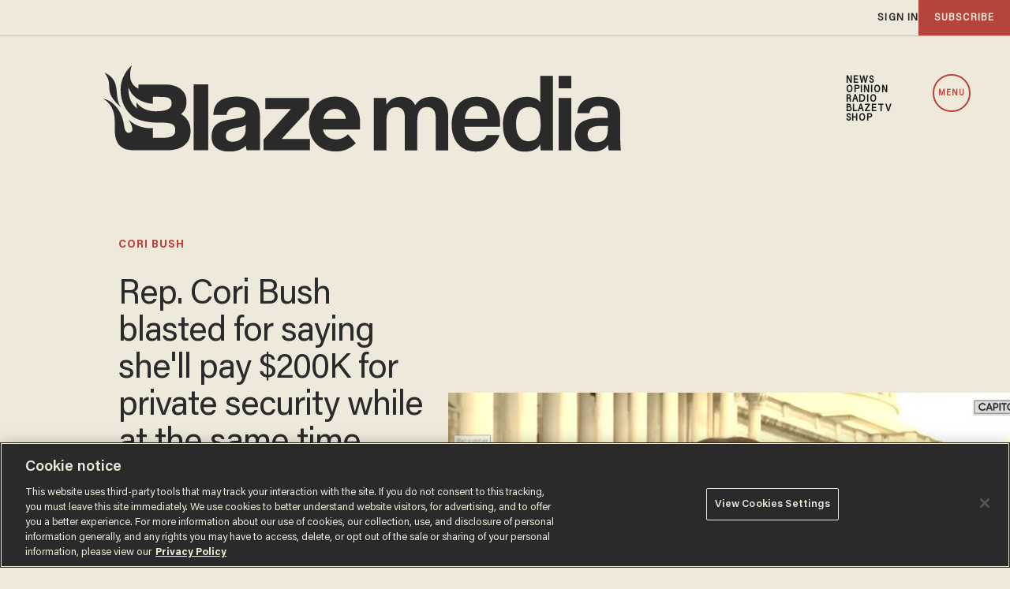

--- FILE ---
content_type: text/html; charset=utf-8
request_url: https://www.google.com/recaptcha/api2/anchor?ar=1&k=6Lf8zqgoAAAAAFUUkcOQ6F63JUDRJdiz_4BCIDPj&co=aHR0cHM6Ly9saW5rLnRoZWJsYXplLmNvbTo0NDM.&hl=en&v=PoyoqOPhxBO7pBk68S4YbpHZ&size=invisible&anchor-ms=20000&execute-ms=30000&cb=32003r5cqf5
body_size: 48572
content:
<!DOCTYPE HTML><html dir="ltr" lang="en"><head><meta http-equiv="Content-Type" content="text/html; charset=UTF-8">
<meta http-equiv="X-UA-Compatible" content="IE=edge">
<title>reCAPTCHA</title>
<style type="text/css">
/* cyrillic-ext */
@font-face {
  font-family: 'Roboto';
  font-style: normal;
  font-weight: 400;
  font-stretch: 100%;
  src: url(//fonts.gstatic.com/s/roboto/v48/KFO7CnqEu92Fr1ME7kSn66aGLdTylUAMa3GUBHMdazTgWw.woff2) format('woff2');
  unicode-range: U+0460-052F, U+1C80-1C8A, U+20B4, U+2DE0-2DFF, U+A640-A69F, U+FE2E-FE2F;
}
/* cyrillic */
@font-face {
  font-family: 'Roboto';
  font-style: normal;
  font-weight: 400;
  font-stretch: 100%;
  src: url(//fonts.gstatic.com/s/roboto/v48/KFO7CnqEu92Fr1ME7kSn66aGLdTylUAMa3iUBHMdazTgWw.woff2) format('woff2');
  unicode-range: U+0301, U+0400-045F, U+0490-0491, U+04B0-04B1, U+2116;
}
/* greek-ext */
@font-face {
  font-family: 'Roboto';
  font-style: normal;
  font-weight: 400;
  font-stretch: 100%;
  src: url(//fonts.gstatic.com/s/roboto/v48/KFO7CnqEu92Fr1ME7kSn66aGLdTylUAMa3CUBHMdazTgWw.woff2) format('woff2');
  unicode-range: U+1F00-1FFF;
}
/* greek */
@font-face {
  font-family: 'Roboto';
  font-style: normal;
  font-weight: 400;
  font-stretch: 100%;
  src: url(//fonts.gstatic.com/s/roboto/v48/KFO7CnqEu92Fr1ME7kSn66aGLdTylUAMa3-UBHMdazTgWw.woff2) format('woff2');
  unicode-range: U+0370-0377, U+037A-037F, U+0384-038A, U+038C, U+038E-03A1, U+03A3-03FF;
}
/* math */
@font-face {
  font-family: 'Roboto';
  font-style: normal;
  font-weight: 400;
  font-stretch: 100%;
  src: url(//fonts.gstatic.com/s/roboto/v48/KFO7CnqEu92Fr1ME7kSn66aGLdTylUAMawCUBHMdazTgWw.woff2) format('woff2');
  unicode-range: U+0302-0303, U+0305, U+0307-0308, U+0310, U+0312, U+0315, U+031A, U+0326-0327, U+032C, U+032F-0330, U+0332-0333, U+0338, U+033A, U+0346, U+034D, U+0391-03A1, U+03A3-03A9, U+03B1-03C9, U+03D1, U+03D5-03D6, U+03F0-03F1, U+03F4-03F5, U+2016-2017, U+2034-2038, U+203C, U+2040, U+2043, U+2047, U+2050, U+2057, U+205F, U+2070-2071, U+2074-208E, U+2090-209C, U+20D0-20DC, U+20E1, U+20E5-20EF, U+2100-2112, U+2114-2115, U+2117-2121, U+2123-214F, U+2190, U+2192, U+2194-21AE, U+21B0-21E5, U+21F1-21F2, U+21F4-2211, U+2213-2214, U+2216-22FF, U+2308-230B, U+2310, U+2319, U+231C-2321, U+2336-237A, U+237C, U+2395, U+239B-23B7, U+23D0, U+23DC-23E1, U+2474-2475, U+25AF, U+25B3, U+25B7, U+25BD, U+25C1, U+25CA, U+25CC, U+25FB, U+266D-266F, U+27C0-27FF, U+2900-2AFF, U+2B0E-2B11, U+2B30-2B4C, U+2BFE, U+3030, U+FF5B, U+FF5D, U+1D400-1D7FF, U+1EE00-1EEFF;
}
/* symbols */
@font-face {
  font-family: 'Roboto';
  font-style: normal;
  font-weight: 400;
  font-stretch: 100%;
  src: url(//fonts.gstatic.com/s/roboto/v48/KFO7CnqEu92Fr1ME7kSn66aGLdTylUAMaxKUBHMdazTgWw.woff2) format('woff2');
  unicode-range: U+0001-000C, U+000E-001F, U+007F-009F, U+20DD-20E0, U+20E2-20E4, U+2150-218F, U+2190, U+2192, U+2194-2199, U+21AF, U+21E6-21F0, U+21F3, U+2218-2219, U+2299, U+22C4-22C6, U+2300-243F, U+2440-244A, U+2460-24FF, U+25A0-27BF, U+2800-28FF, U+2921-2922, U+2981, U+29BF, U+29EB, U+2B00-2BFF, U+4DC0-4DFF, U+FFF9-FFFB, U+10140-1018E, U+10190-1019C, U+101A0, U+101D0-101FD, U+102E0-102FB, U+10E60-10E7E, U+1D2C0-1D2D3, U+1D2E0-1D37F, U+1F000-1F0FF, U+1F100-1F1AD, U+1F1E6-1F1FF, U+1F30D-1F30F, U+1F315, U+1F31C, U+1F31E, U+1F320-1F32C, U+1F336, U+1F378, U+1F37D, U+1F382, U+1F393-1F39F, U+1F3A7-1F3A8, U+1F3AC-1F3AF, U+1F3C2, U+1F3C4-1F3C6, U+1F3CA-1F3CE, U+1F3D4-1F3E0, U+1F3ED, U+1F3F1-1F3F3, U+1F3F5-1F3F7, U+1F408, U+1F415, U+1F41F, U+1F426, U+1F43F, U+1F441-1F442, U+1F444, U+1F446-1F449, U+1F44C-1F44E, U+1F453, U+1F46A, U+1F47D, U+1F4A3, U+1F4B0, U+1F4B3, U+1F4B9, U+1F4BB, U+1F4BF, U+1F4C8-1F4CB, U+1F4D6, U+1F4DA, U+1F4DF, U+1F4E3-1F4E6, U+1F4EA-1F4ED, U+1F4F7, U+1F4F9-1F4FB, U+1F4FD-1F4FE, U+1F503, U+1F507-1F50B, U+1F50D, U+1F512-1F513, U+1F53E-1F54A, U+1F54F-1F5FA, U+1F610, U+1F650-1F67F, U+1F687, U+1F68D, U+1F691, U+1F694, U+1F698, U+1F6AD, U+1F6B2, U+1F6B9-1F6BA, U+1F6BC, U+1F6C6-1F6CF, U+1F6D3-1F6D7, U+1F6E0-1F6EA, U+1F6F0-1F6F3, U+1F6F7-1F6FC, U+1F700-1F7FF, U+1F800-1F80B, U+1F810-1F847, U+1F850-1F859, U+1F860-1F887, U+1F890-1F8AD, U+1F8B0-1F8BB, U+1F8C0-1F8C1, U+1F900-1F90B, U+1F93B, U+1F946, U+1F984, U+1F996, U+1F9E9, U+1FA00-1FA6F, U+1FA70-1FA7C, U+1FA80-1FA89, U+1FA8F-1FAC6, U+1FACE-1FADC, U+1FADF-1FAE9, U+1FAF0-1FAF8, U+1FB00-1FBFF;
}
/* vietnamese */
@font-face {
  font-family: 'Roboto';
  font-style: normal;
  font-weight: 400;
  font-stretch: 100%;
  src: url(//fonts.gstatic.com/s/roboto/v48/KFO7CnqEu92Fr1ME7kSn66aGLdTylUAMa3OUBHMdazTgWw.woff2) format('woff2');
  unicode-range: U+0102-0103, U+0110-0111, U+0128-0129, U+0168-0169, U+01A0-01A1, U+01AF-01B0, U+0300-0301, U+0303-0304, U+0308-0309, U+0323, U+0329, U+1EA0-1EF9, U+20AB;
}
/* latin-ext */
@font-face {
  font-family: 'Roboto';
  font-style: normal;
  font-weight: 400;
  font-stretch: 100%;
  src: url(//fonts.gstatic.com/s/roboto/v48/KFO7CnqEu92Fr1ME7kSn66aGLdTylUAMa3KUBHMdazTgWw.woff2) format('woff2');
  unicode-range: U+0100-02BA, U+02BD-02C5, U+02C7-02CC, U+02CE-02D7, U+02DD-02FF, U+0304, U+0308, U+0329, U+1D00-1DBF, U+1E00-1E9F, U+1EF2-1EFF, U+2020, U+20A0-20AB, U+20AD-20C0, U+2113, U+2C60-2C7F, U+A720-A7FF;
}
/* latin */
@font-face {
  font-family: 'Roboto';
  font-style: normal;
  font-weight: 400;
  font-stretch: 100%;
  src: url(//fonts.gstatic.com/s/roboto/v48/KFO7CnqEu92Fr1ME7kSn66aGLdTylUAMa3yUBHMdazQ.woff2) format('woff2');
  unicode-range: U+0000-00FF, U+0131, U+0152-0153, U+02BB-02BC, U+02C6, U+02DA, U+02DC, U+0304, U+0308, U+0329, U+2000-206F, U+20AC, U+2122, U+2191, U+2193, U+2212, U+2215, U+FEFF, U+FFFD;
}
/* cyrillic-ext */
@font-face {
  font-family: 'Roboto';
  font-style: normal;
  font-weight: 500;
  font-stretch: 100%;
  src: url(//fonts.gstatic.com/s/roboto/v48/KFO7CnqEu92Fr1ME7kSn66aGLdTylUAMa3GUBHMdazTgWw.woff2) format('woff2');
  unicode-range: U+0460-052F, U+1C80-1C8A, U+20B4, U+2DE0-2DFF, U+A640-A69F, U+FE2E-FE2F;
}
/* cyrillic */
@font-face {
  font-family: 'Roboto';
  font-style: normal;
  font-weight: 500;
  font-stretch: 100%;
  src: url(//fonts.gstatic.com/s/roboto/v48/KFO7CnqEu92Fr1ME7kSn66aGLdTylUAMa3iUBHMdazTgWw.woff2) format('woff2');
  unicode-range: U+0301, U+0400-045F, U+0490-0491, U+04B0-04B1, U+2116;
}
/* greek-ext */
@font-face {
  font-family: 'Roboto';
  font-style: normal;
  font-weight: 500;
  font-stretch: 100%;
  src: url(//fonts.gstatic.com/s/roboto/v48/KFO7CnqEu92Fr1ME7kSn66aGLdTylUAMa3CUBHMdazTgWw.woff2) format('woff2');
  unicode-range: U+1F00-1FFF;
}
/* greek */
@font-face {
  font-family: 'Roboto';
  font-style: normal;
  font-weight: 500;
  font-stretch: 100%;
  src: url(//fonts.gstatic.com/s/roboto/v48/KFO7CnqEu92Fr1ME7kSn66aGLdTylUAMa3-UBHMdazTgWw.woff2) format('woff2');
  unicode-range: U+0370-0377, U+037A-037F, U+0384-038A, U+038C, U+038E-03A1, U+03A3-03FF;
}
/* math */
@font-face {
  font-family: 'Roboto';
  font-style: normal;
  font-weight: 500;
  font-stretch: 100%;
  src: url(//fonts.gstatic.com/s/roboto/v48/KFO7CnqEu92Fr1ME7kSn66aGLdTylUAMawCUBHMdazTgWw.woff2) format('woff2');
  unicode-range: U+0302-0303, U+0305, U+0307-0308, U+0310, U+0312, U+0315, U+031A, U+0326-0327, U+032C, U+032F-0330, U+0332-0333, U+0338, U+033A, U+0346, U+034D, U+0391-03A1, U+03A3-03A9, U+03B1-03C9, U+03D1, U+03D5-03D6, U+03F0-03F1, U+03F4-03F5, U+2016-2017, U+2034-2038, U+203C, U+2040, U+2043, U+2047, U+2050, U+2057, U+205F, U+2070-2071, U+2074-208E, U+2090-209C, U+20D0-20DC, U+20E1, U+20E5-20EF, U+2100-2112, U+2114-2115, U+2117-2121, U+2123-214F, U+2190, U+2192, U+2194-21AE, U+21B0-21E5, U+21F1-21F2, U+21F4-2211, U+2213-2214, U+2216-22FF, U+2308-230B, U+2310, U+2319, U+231C-2321, U+2336-237A, U+237C, U+2395, U+239B-23B7, U+23D0, U+23DC-23E1, U+2474-2475, U+25AF, U+25B3, U+25B7, U+25BD, U+25C1, U+25CA, U+25CC, U+25FB, U+266D-266F, U+27C0-27FF, U+2900-2AFF, U+2B0E-2B11, U+2B30-2B4C, U+2BFE, U+3030, U+FF5B, U+FF5D, U+1D400-1D7FF, U+1EE00-1EEFF;
}
/* symbols */
@font-face {
  font-family: 'Roboto';
  font-style: normal;
  font-weight: 500;
  font-stretch: 100%;
  src: url(//fonts.gstatic.com/s/roboto/v48/KFO7CnqEu92Fr1ME7kSn66aGLdTylUAMaxKUBHMdazTgWw.woff2) format('woff2');
  unicode-range: U+0001-000C, U+000E-001F, U+007F-009F, U+20DD-20E0, U+20E2-20E4, U+2150-218F, U+2190, U+2192, U+2194-2199, U+21AF, U+21E6-21F0, U+21F3, U+2218-2219, U+2299, U+22C4-22C6, U+2300-243F, U+2440-244A, U+2460-24FF, U+25A0-27BF, U+2800-28FF, U+2921-2922, U+2981, U+29BF, U+29EB, U+2B00-2BFF, U+4DC0-4DFF, U+FFF9-FFFB, U+10140-1018E, U+10190-1019C, U+101A0, U+101D0-101FD, U+102E0-102FB, U+10E60-10E7E, U+1D2C0-1D2D3, U+1D2E0-1D37F, U+1F000-1F0FF, U+1F100-1F1AD, U+1F1E6-1F1FF, U+1F30D-1F30F, U+1F315, U+1F31C, U+1F31E, U+1F320-1F32C, U+1F336, U+1F378, U+1F37D, U+1F382, U+1F393-1F39F, U+1F3A7-1F3A8, U+1F3AC-1F3AF, U+1F3C2, U+1F3C4-1F3C6, U+1F3CA-1F3CE, U+1F3D4-1F3E0, U+1F3ED, U+1F3F1-1F3F3, U+1F3F5-1F3F7, U+1F408, U+1F415, U+1F41F, U+1F426, U+1F43F, U+1F441-1F442, U+1F444, U+1F446-1F449, U+1F44C-1F44E, U+1F453, U+1F46A, U+1F47D, U+1F4A3, U+1F4B0, U+1F4B3, U+1F4B9, U+1F4BB, U+1F4BF, U+1F4C8-1F4CB, U+1F4D6, U+1F4DA, U+1F4DF, U+1F4E3-1F4E6, U+1F4EA-1F4ED, U+1F4F7, U+1F4F9-1F4FB, U+1F4FD-1F4FE, U+1F503, U+1F507-1F50B, U+1F50D, U+1F512-1F513, U+1F53E-1F54A, U+1F54F-1F5FA, U+1F610, U+1F650-1F67F, U+1F687, U+1F68D, U+1F691, U+1F694, U+1F698, U+1F6AD, U+1F6B2, U+1F6B9-1F6BA, U+1F6BC, U+1F6C6-1F6CF, U+1F6D3-1F6D7, U+1F6E0-1F6EA, U+1F6F0-1F6F3, U+1F6F7-1F6FC, U+1F700-1F7FF, U+1F800-1F80B, U+1F810-1F847, U+1F850-1F859, U+1F860-1F887, U+1F890-1F8AD, U+1F8B0-1F8BB, U+1F8C0-1F8C1, U+1F900-1F90B, U+1F93B, U+1F946, U+1F984, U+1F996, U+1F9E9, U+1FA00-1FA6F, U+1FA70-1FA7C, U+1FA80-1FA89, U+1FA8F-1FAC6, U+1FACE-1FADC, U+1FADF-1FAE9, U+1FAF0-1FAF8, U+1FB00-1FBFF;
}
/* vietnamese */
@font-face {
  font-family: 'Roboto';
  font-style: normal;
  font-weight: 500;
  font-stretch: 100%;
  src: url(//fonts.gstatic.com/s/roboto/v48/KFO7CnqEu92Fr1ME7kSn66aGLdTylUAMa3OUBHMdazTgWw.woff2) format('woff2');
  unicode-range: U+0102-0103, U+0110-0111, U+0128-0129, U+0168-0169, U+01A0-01A1, U+01AF-01B0, U+0300-0301, U+0303-0304, U+0308-0309, U+0323, U+0329, U+1EA0-1EF9, U+20AB;
}
/* latin-ext */
@font-face {
  font-family: 'Roboto';
  font-style: normal;
  font-weight: 500;
  font-stretch: 100%;
  src: url(//fonts.gstatic.com/s/roboto/v48/KFO7CnqEu92Fr1ME7kSn66aGLdTylUAMa3KUBHMdazTgWw.woff2) format('woff2');
  unicode-range: U+0100-02BA, U+02BD-02C5, U+02C7-02CC, U+02CE-02D7, U+02DD-02FF, U+0304, U+0308, U+0329, U+1D00-1DBF, U+1E00-1E9F, U+1EF2-1EFF, U+2020, U+20A0-20AB, U+20AD-20C0, U+2113, U+2C60-2C7F, U+A720-A7FF;
}
/* latin */
@font-face {
  font-family: 'Roboto';
  font-style: normal;
  font-weight: 500;
  font-stretch: 100%;
  src: url(//fonts.gstatic.com/s/roboto/v48/KFO7CnqEu92Fr1ME7kSn66aGLdTylUAMa3yUBHMdazQ.woff2) format('woff2');
  unicode-range: U+0000-00FF, U+0131, U+0152-0153, U+02BB-02BC, U+02C6, U+02DA, U+02DC, U+0304, U+0308, U+0329, U+2000-206F, U+20AC, U+2122, U+2191, U+2193, U+2212, U+2215, U+FEFF, U+FFFD;
}
/* cyrillic-ext */
@font-face {
  font-family: 'Roboto';
  font-style: normal;
  font-weight: 900;
  font-stretch: 100%;
  src: url(//fonts.gstatic.com/s/roboto/v48/KFO7CnqEu92Fr1ME7kSn66aGLdTylUAMa3GUBHMdazTgWw.woff2) format('woff2');
  unicode-range: U+0460-052F, U+1C80-1C8A, U+20B4, U+2DE0-2DFF, U+A640-A69F, U+FE2E-FE2F;
}
/* cyrillic */
@font-face {
  font-family: 'Roboto';
  font-style: normal;
  font-weight: 900;
  font-stretch: 100%;
  src: url(//fonts.gstatic.com/s/roboto/v48/KFO7CnqEu92Fr1ME7kSn66aGLdTylUAMa3iUBHMdazTgWw.woff2) format('woff2');
  unicode-range: U+0301, U+0400-045F, U+0490-0491, U+04B0-04B1, U+2116;
}
/* greek-ext */
@font-face {
  font-family: 'Roboto';
  font-style: normal;
  font-weight: 900;
  font-stretch: 100%;
  src: url(//fonts.gstatic.com/s/roboto/v48/KFO7CnqEu92Fr1ME7kSn66aGLdTylUAMa3CUBHMdazTgWw.woff2) format('woff2');
  unicode-range: U+1F00-1FFF;
}
/* greek */
@font-face {
  font-family: 'Roboto';
  font-style: normal;
  font-weight: 900;
  font-stretch: 100%;
  src: url(//fonts.gstatic.com/s/roboto/v48/KFO7CnqEu92Fr1ME7kSn66aGLdTylUAMa3-UBHMdazTgWw.woff2) format('woff2');
  unicode-range: U+0370-0377, U+037A-037F, U+0384-038A, U+038C, U+038E-03A1, U+03A3-03FF;
}
/* math */
@font-face {
  font-family: 'Roboto';
  font-style: normal;
  font-weight: 900;
  font-stretch: 100%;
  src: url(//fonts.gstatic.com/s/roboto/v48/KFO7CnqEu92Fr1ME7kSn66aGLdTylUAMawCUBHMdazTgWw.woff2) format('woff2');
  unicode-range: U+0302-0303, U+0305, U+0307-0308, U+0310, U+0312, U+0315, U+031A, U+0326-0327, U+032C, U+032F-0330, U+0332-0333, U+0338, U+033A, U+0346, U+034D, U+0391-03A1, U+03A3-03A9, U+03B1-03C9, U+03D1, U+03D5-03D6, U+03F0-03F1, U+03F4-03F5, U+2016-2017, U+2034-2038, U+203C, U+2040, U+2043, U+2047, U+2050, U+2057, U+205F, U+2070-2071, U+2074-208E, U+2090-209C, U+20D0-20DC, U+20E1, U+20E5-20EF, U+2100-2112, U+2114-2115, U+2117-2121, U+2123-214F, U+2190, U+2192, U+2194-21AE, U+21B0-21E5, U+21F1-21F2, U+21F4-2211, U+2213-2214, U+2216-22FF, U+2308-230B, U+2310, U+2319, U+231C-2321, U+2336-237A, U+237C, U+2395, U+239B-23B7, U+23D0, U+23DC-23E1, U+2474-2475, U+25AF, U+25B3, U+25B7, U+25BD, U+25C1, U+25CA, U+25CC, U+25FB, U+266D-266F, U+27C0-27FF, U+2900-2AFF, U+2B0E-2B11, U+2B30-2B4C, U+2BFE, U+3030, U+FF5B, U+FF5D, U+1D400-1D7FF, U+1EE00-1EEFF;
}
/* symbols */
@font-face {
  font-family: 'Roboto';
  font-style: normal;
  font-weight: 900;
  font-stretch: 100%;
  src: url(//fonts.gstatic.com/s/roboto/v48/KFO7CnqEu92Fr1ME7kSn66aGLdTylUAMaxKUBHMdazTgWw.woff2) format('woff2');
  unicode-range: U+0001-000C, U+000E-001F, U+007F-009F, U+20DD-20E0, U+20E2-20E4, U+2150-218F, U+2190, U+2192, U+2194-2199, U+21AF, U+21E6-21F0, U+21F3, U+2218-2219, U+2299, U+22C4-22C6, U+2300-243F, U+2440-244A, U+2460-24FF, U+25A0-27BF, U+2800-28FF, U+2921-2922, U+2981, U+29BF, U+29EB, U+2B00-2BFF, U+4DC0-4DFF, U+FFF9-FFFB, U+10140-1018E, U+10190-1019C, U+101A0, U+101D0-101FD, U+102E0-102FB, U+10E60-10E7E, U+1D2C0-1D2D3, U+1D2E0-1D37F, U+1F000-1F0FF, U+1F100-1F1AD, U+1F1E6-1F1FF, U+1F30D-1F30F, U+1F315, U+1F31C, U+1F31E, U+1F320-1F32C, U+1F336, U+1F378, U+1F37D, U+1F382, U+1F393-1F39F, U+1F3A7-1F3A8, U+1F3AC-1F3AF, U+1F3C2, U+1F3C4-1F3C6, U+1F3CA-1F3CE, U+1F3D4-1F3E0, U+1F3ED, U+1F3F1-1F3F3, U+1F3F5-1F3F7, U+1F408, U+1F415, U+1F41F, U+1F426, U+1F43F, U+1F441-1F442, U+1F444, U+1F446-1F449, U+1F44C-1F44E, U+1F453, U+1F46A, U+1F47D, U+1F4A3, U+1F4B0, U+1F4B3, U+1F4B9, U+1F4BB, U+1F4BF, U+1F4C8-1F4CB, U+1F4D6, U+1F4DA, U+1F4DF, U+1F4E3-1F4E6, U+1F4EA-1F4ED, U+1F4F7, U+1F4F9-1F4FB, U+1F4FD-1F4FE, U+1F503, U+1F507-1F50B, U+1F50D, U+1F512-1F513, U+1F53E-1F54A, U+1F54F-1F5FA, U+1F610, U+1F650-1F67F, U+1F687, U+1F68D, U+1F691, U+1F694, U+1F698, U+1F6AD, U+1F6B2, U+1F6B9-1F6BA, U+1F6BC, U+1F6C6-1F6CF, U+1F6D3-1F6D7, U+1F6E0-1F6EA, U+1F6F0-1F6F3, U+1F6F7-1F6FC, U+1F700-1F7FF, U+1F800-1F80B, U+1F810-1F847, U+1F850-1F859, U+1F860-1F887, U+1F890-1F8AD, U+1F8B0-1F8BB, U+1F8C0-1F8C1, U+1F900-1F90B, U+1F93B, U+1F946, U+1F984, U+1F996, U+1F9E9, U+1FA00-1FA6F, U+1FA70-1FA7C, U+1FA80-1FA89, U+1FA8F-1FAC6, U+1FACE-1FADC, U+1FADF-1FAE9, U+1FAF0-1FAF8, U+1FB00-1FBFF;
}
/* vietnamese */
@font-face {
  font-family: 'Roboto';
  font-style: normal;
  font-weight: 900;
  font-stretch: 100%;
  src: url(//fonts.gstatic.com/s/roboto/v48/KFO7CnqEu92Fr1ME7kSn66aGLdTylUAMa3OUBHMdazTgWw.woff2) format('woff2');
  unicode-range: U+0102-0103, U+0110-0111, U+0128-0129, U+0168-0169, U+01A0-01A1, U+01AF-01B0, U+0300-0301, U+0303-0304, U+0308-0309, U+0323, U+0329, U+1EA0-1EF9, U+20AB;
}
/* latin-ext */
@font-face {
  font-family: 'Roboto';
  font-style: normal;
  font-weight: 900;
  font-stretch: 100%;
  src: url(//fonts.gstatic.com/s/roboto/v48/KFO7CnqEu92Fr1ME7kSn66aGLdTylUAMa3KUBHMdazTgWw.woff2) format('woff2');
  unicode-range: U+0100-02BA, U+02BD-02C5, U+02C7-02CC, U+02CE-02D7, U+02DD-02FF, U+0304, U+0308, U+0329, U+1D00-1DBF, U+1E00-1E9F, U+1EF2-1EFF, U+2020, U+20A0-20AB, U+20AD-20C0, U+2113, U+2C60-2C7F, U+A720-A7FF;
}
/* latin */
@font-face {
  font-family: 'Roboto';
  font-style: normal;
  font-weight: 900;
  font-stretch: 100%;
  src: url(//fonts.gstatic.com/s/roboto/v48/KFO7CnqEu92Fr1ME7kSn66aGLdTylUAMa3yUBHMdazQ.woff2) format('woff2');
  unicode-range: U+0000-00FF, U+0131, U+0152-0153, U+02BB-02BC, U+02C6, U+02DA, U+02DC, U+0304, U+0308, U+0329, U+2000-206F, U+20AC, U+2122, U+2191, U+2193, U+2212, U+2215, U+FEFF, U+FFFD;
}

</style>
<link rel="stylesheet" type="text/css" href="https://www.gstatic.com/recaptcha/releases/PoyoqOPhxBO7pBk68S4YbpHZ/styles__ltr.css">
<script nonce="H88kHdDG7aM_ETI8RTkPDA" type="text/javascript">window['__recaptcha_api'] = 'https://www.google.com/recaptcha/api2/';</script>
<script type="text/javascript" src="https://www.gstatic.com/recaptcha/releases/PoyoqOPhxBO7pBk68S4YbpHZ/recaptcha__en.js" nonce="H88kHdDG7aM_ETI8RTkPDA">
      
    </script></head>
<body><div id="rc-anchor-alert" class="rc-anchor-alert"></div>
<input type="hidden" id="recaptcha-token" value="[base64]">
<script type="text/javascript" nonce="H88kHdDG7aM_ETI8RTkPDA">
      recaptcha.anchor.Main.init("[\x22ainput\x22,[\x22bgdata\x22,\x22\x22,\[base64]/[base64]/bmV3IFpbdF0obVswXSk6Sz09Mj9uZXcgWlt0XShtWzBdLG1bMV0pOks9PTM/bmV3IFpbdF0obVswXSxtWzFdLG1bMl0pOks9PTQ/[base64]/[base64]/[base64]/[base64]/[base64]/[base64]/[base64]/[base64]/[base64]/[base64]/[base64]/[base64]/[base64]/[base64]\\u003d\\u003d\x22,\[base64]\\u003d\\u003d\x22,\x22wrN4H8Khwp/CrhMcQ8O/w7EzwrvDnQbCmsO4B8KlE8OuE0/DsRDCmMOKw7zCoS4wecOow5LCl8O2KU/DusOrwps5wpjDlsOHKMOSw6jCqMK9wqXCrMOqw7TCq8OHccOow6/[base64]/MMOMwpsJJVNHfMKLSBzDjxjCp8Omwqxwwp1kwo/Cg0jCsisETkAnGMO/[base64]/CqFhSUcK9I8OgUsKhGsOVw6jCgF/CgsK0YnUDwqpzC8O1BW0TD8KZM8O1w5HDp8Kmw4HCu8OyF8KQYxJBw6jChsKJw6hswqfDl3LCgsOFwqHCt1nCrATDtFwZw5XCr0VOw7PCsRzDoEJ7wqfDmEPDnMOYbE/CncO3wqVja8K5HWArEsKuw5R9w53DjMKjw5jCgS47b8O0w7HDlcKJwqxBwroxVMKWc1XDr2DDqMKXwp/Cp8K6wpZVwpzDim/CsCvCssK+w5BBfnFIeXHCln7CuSnCscKpwqfDg8ORDsOEfsOzwpkyK8KLwoBgw5tlwpB9wqh6K8Obw4DCkjHCpMKtcWchH8KFwobDnRdNwpNKYcKTEsONRSzCkVhmMEPCiB5/w4Y4e8KuA8Kow5zDqX3CoDjDpMKrfcOlwrDCtUPCkkzCoHLCpypKAcKcwr/CjCAFwqFPw5HCvUdQPnYqFAwrwpzDswjDhcOHWiPCqcOeSBFswqItwpRgwp9wwpbDhkwZw5nDvgHCj8OcHlvCoB0pwqjChAghJ1TCmxEwYMOGaEbCkEcBw4rDusKOwqIDZVfCq0MbMcKwC8O/wrXDiBTCqHrDv8O4VMKZw7TChcOrw7FvBQ/DvsK0WsKxw5RlNMONw5gWwqrCi8KKEMKPw5U3w6Elb8OSdFDCo8OXwrVTw5zCgsKew6nDl8OOKRXDjsKzBQvCtXXChhHCocKLw44BW8OHV2BrBSFgEmcIw7fDpAcXw6rDmUrDisOMwq00w67Cu0gBKT/DrmsqFBbDsAFxw4dFMQXCjcOlwoPDpBl+w5JJw4bDgsKOwpnCoVTCl8OLw6ASwqTCjcO+TsKnBisTw45sE8KWQMKVfT5basKUwrnCkzvDvEtsw5hHBcKUw67DnMOvw5pvbcOFw7TCu3vCvnwObTc/w5xGF2zCmMKVw4l4BABuRncowrlvw54/IcKkBgFewoUFwrs0YiXDlMOJwqlZw6zDqHlYa8OJQVlFasOow4/[base64]/[base64]/DicKUwpYTasKkfWXDsDXCv8O9fcOMU2TDjkPCoXzCrj3CjsO+BChlwqpdw7rDosKnw4/DpGLCv8Oiw47Cg8OiJjrCuizDusOIIMKnQsOxW8KoXMK8w6zDs8O9w6pFeRrCiCXCuMKfEsKNwr7CpcOZGl0DYsOjw6ZjfAMAwoR+Bx7CpsK7McKNw5oxe8K8wr4ow5bDi8K2wrvDisOSwqXDr8KEVx7ChCEmwrDDhyrCsT/CrMKHHcOow7wpI8Kkw6FSfsOdw6QtemIgwolQwrHCocKUw6rDr8Oba08fasO1w7/[base64]/wrrCr8O1O8OWw5MZw6IRbBpDw7FHw55JDQpsw7kAwrDChcKowqzChcOHCm7DmXXDisOkw6gOwop7woo3w4Axw5lVwp7Dm8OGTsKdQMO7dk0HwoLDrsKMw5DCnMOJwoZ+w53CocOxZSsIH8K8H8OpNmUkwobDt8OZJMONeBorw4fCjknChkUCDMK/UxptwpDCr8KUw4jDuWhNwpgJwqDDulLClwHChMOowrjCvyhuacOuwofCuwDCuRwdw5xWwpTDucOZIhNGw4EBwoHDksOIw7NbCVbDocO7DMOfE8KbLE46RX8IIsOFwqk7Fi/DlsK1Q8OUO8KUwqjCh8OEwo9sP8KJEsKnPWh8bsKmR8KqE8Kjw7cPPcOQwoLDn8ORUV7DoFnDrcKsFcKtwqMdw47DvMKtw6HCucKOBDzDrMOEGSrDuMKnw5/[base64]/DnlodaMKbwpPDn8KAw7IuX21jwpsXIyTCgHF2wpFcw6ptwqfCqCbDt8O7woPDs3/[base64]/Ds8ODScKIw4HDt8OrwpbDikVXSBXCjMKPV8OQwo59flpow7JPElnDocOdw5TDm8OSKnnCrznDnmXDgsOnwqElUS7DmsOTw6FYw5PDvWEmNcK4wrEXL0DDkXxAwpLCnMO6IcKqacKxw4YSCcK/wqLDsMOYw7k1X8OVw5fCgjUiTsKWwqXDimHCn8OKcV5SKcOPcMOjw41LN8OUwo8pWFIEw5kVwoA7w7nCgz/[base64]/CmXogPsOlJcK5w6nDisKUfRPDj8K3cUHDgsKVOMO3DTwTYcONwoLDjsKUwr/CvFTDoMOLH8Krw5rDrMOzQ8KvBsKOw4VyC2E6w57CgxvCj8OaQm7DvWrCrHwRw4/DtXdlMcKcw5bCi0nCujhJw6o9wofCh0PClTbDq37CtsKyB8Ozw5RvY8O/O1DDvcOcw4LDgm0GJ8OIwrjDjlrCq1lYFMKyak/DoMKZRA7CtzrCmMK+CsK4wo9/ETvCmDrCoS1Cw4rDkWjDqsOLwoQ1OytabxtfCAQCMsOlw6U0f2nDucO6w5XDisKRw53DmHzDksKgw6/DqMKCw54CeUTDhGkIw5LDtMOtCsKmw5DCsSHClkYbw4EvwqFrb8Oow5PCncO/FDZvPjrDujVSwr/[base64]/[base64]/Cu8KVwqPCsEtlZMOkw7nCrcKaasODw4vCnhJtw6LCuGZDw6BcOsKBLWDCsD9mY8OlBsKxIMK3w5Q9wp0jSMOOw5nClMOrTmfDpsKSw7zCsMOlw4l3woZ6URcYw7jDoD0Ya8KIYcK0AcOrwqMzACHChxZSJ0tlwp/[base64]/DusOUUcO4IlFpeMOPw7rDtcOtw77DrcKdwpTCr8OqOsKKaT/Ci0LDqcOCwrTCn8ORwpDCk8KVL8Ojw4MlfkF0b3DDscO8K8Okw6p1w6Iiw63CgcKywq0Rw7nDtMK1DMKZw5hVw6dgHsO6cUPCrk/[base64]/aD5xwqcjb8KRw5UBwrcLIWVffMOxwrhZYkPDtMK6VcKLw6k+HMOowoQOQ0vDjl3DjS/DsQ/CgkxDw6InXsOXwoIKw4EqZXbCjMOoGsKiw7DDkVfCjlt8w7fDrHHDvl7CgcOaw6nCqxQgVlvDjMOmwoVQwpVmDMK+PWTCjcKbwo3DqjNRME3DkMK7w4BdKwHCisO8w78Aw67DgsOrIic/Y8Ogw6NPwrPCkMOYYsKSwqbCmcOTw6kbVHtiw4HDjDDCtMOFwpzCj8KUa8ObwpHCuxlMw7LClSAQwpfCm14/wo8gw57Dk0Uaw6wbw63DlMKecBnDhmjCuwPCkFsEw7LDnGbDmjrDlhrCisKrw67CsHo0csOHwrLDsglXwo3DsBjCpQDDlMK2eMOYUEnCjcO1w4fDhUzDmhslw4B/wpTDrcOqBsKuB8KKbcO/wokDw4FzwrVhw7crw4LDikzDlMKpwrPDi8Kkw5rDg8OSwolMOXTDm3l1w5IbNsOEw6x8VsO/ey5VwrkTwpd6wr3DoVfDqhrDoWfDtHMDWgBqLMKJfRTClcOmwophfsOZGMKRw4LCuDXCiMKEUMOyw5wzwqkbBgMQwp8WwoloNcKqf8OkV1tVwrbDvcOXw5LCm8OJFcOGw5bDkMOlZsOtA03CoDbDvQ7CpTTDvsO/wpbDl8OVw5LCoC1AODU0cMK6w4/CpQVIwpMQZBDCpgbDucOlwp7Cvx3DkUPCpMKLw7/Cg8KSw5/DkwYSX8O8UcOsHjbDtV/DrHvDkMOVRivCqjdHwroOw6/CkcKqBnV/[base64]/DksK3w4tKR8O5NGnCljQ1w7HDhsOrS8KSwqJvJcOnwrp9X8OBw7NgGMKGOMOUQQxrw4jDhBnDt8OoAMKvwrfCrMOWwq1Hw6zDrGDCrsO+w6rCpwXDi8KGwqw0w53DjAoEw5JmNifDmMKAwr/DvCY0S8K5WMKXH0VKOUHDp8Kjw47CucKCwrNTw5fDu8OXdzYqwpLCqGXCgsOfwpUmC8O/wrjDsMKZdjXDqMKdaX3CjycCwpHDpyBZw4pOwo8nw5Ejw4nDpMOMGMKxw4oMYAtgBMOxw4VUw5EeZBhIHQ/DqVjCgDV/w6LDgT1vI3Mlw5ppw73Dm8OfBsKSw7nCkMKzCcObNsO3wpACw6jCs0xAwohUwrRuCcOUw43Cn8O8UlvCrcKQwrpfJsKnwrvCrMKfTcO7woB6LxzDtUA8w5PDnxLDrcOQAMKYGwBxw4/[base64]/[base64]/wq11TMKSPMO9w63CvURxB8KZw6U9JcOzw7xlwp1MJlJ2wo7CgMOaw64qXsKSwoTDijF5HcKxw5swI8OvwrdrPsKiwoHCrC/DgsOMXMObdG/DnxMHw7nDu2rDml8HwqRTSw1sUH5ywoZUegdZwrPDpidUYsOBGsKbViRBDEHDjsKKw78Qw4LDr15EwrnCiSZpM8KjS8K8SlvCt3XDn8K0J8KawpDDicO1XMK/[base64]/[base64]/aMKdfsKdwrLChU7CpzXCkDDDj8OXw4zDkcKJJMOuCsOyw69LwpIYS0lFYcOYP8OFwpsfWxRsYXR4OcKYanAnSCrDgMKcw50+wrssMD3DicOsQcOfLMKHw6rDuMKREQhvw6nCtBFrwpBCBsK/UMKrwonCglbCmcOTXcKOwod/SxjDncOGw6lgw5JHw5bCnMObE8KKby9hdMKiw63Co8OEwqgHVMOuw6vCjMKxV15HbcK/w6ABwo15acO+wokRw483RMOzw4ADwq5MDcOGwoIuw5PDqCbDm3PCkMKSw4Y3wpLDqiDDmHRxXMK3w7NOwoTCrcK0w7vCrmPDiMOQw657XkjChsOHw7/CmkzDmcOgwp7DuDHCkcKqRMKmJEkUMgDDmQjCl8KzTcKtAsKdWGNjbAxCw4RDw5nCjcKBacOiIMKAw6JkZiJ2wo1HLzjDrRhZbwXCpx/CicKrwrXDjcOnwot5exXDoMKSw4HCsDoBwqVlCsKmw6jDngfCpApiGsOkw5cPPX4qK8O6BcKFG3TDtifCmxQUw7jCjFhcw4bDmURaw4LDkAkKDDAPIETCicKiIBl7YMKpIlEiwq5dMmgFHF1ZM3A6w4/[base64]/CrWEEeg5pwo3ChHsHa1AQI8OeB8OSw7k6w4zDmCnCukhYw7XDoRsBw5bCiisLNcOxwp1yw43Ch8Osw7TCq8KRasO8wpTCjFc6woJOwotmKMK5GMKmwpkPYsOFwq8pwrQwWMOUw4UnA2/Dr8O7wrkfw7Y9asKDJ8OnwpTClcOpYBJxUAfCtx7ChQDDi8KhesOdwozDocO9GFEyBRnDjB1XOGB2Y8K1w70Nwp48ZlYYBsOswoAFaMO5w5VdRcO9wpoJw5PCjz3CkB5WCcKMwqfCvMKYw6zCo8OlwqTDhsOHw5DCucK2w6Nkw6pjKcOgccKow6Rnw7/CkikKCxAkdsOhCwUresOSN33CtmM7C3AwwpLCjMOmw6XCs8KmNcOnT8KMP1B/w4tewpLCtkt4Q8OdVlPDqE/[base64]/Z8O1w7TCnsO9VsKEB1Fdw5gbw49fwpXDr2fCisOgLW4mwqzCn8O5X3srwpPCr8Ohwo55wq7Dn8KDwp/[base64]/CjEAGbRxLw5zDlsKWw6wWfhbCnMK/w73DhMKXwqXCmBQjw7R9w5DDkhPDssK5aX9UeGgVw7xcbMKyw5tHX3LDqsKKwozDkFMjQcKtJ8Khw7gqw7pMIsKfC0vCnC4WT8OVw5Rdw49HTGJDw4MRbHbCozLDm8OBwoVNHMO5VUfDo8O0w6jCsx3Cl8OAw7PCj8OKb8OjCHLCrMKhw5jCgjQEZEbDrG/DmQ7Co8K2agVWXsKUYcOQGXEAIC03wqUee1LDmGZ/WmUHG8KNACnDhsOowrnDqiofJsO/YgjChjbDtcKfIlRfwrI6P2DDqGE3w6/CjzTCksK1Bj3CiMOrwpk3HsOOXcOMbW3CiDYqwq/[base64]/w4g5w41Cw5xbwp7CvcKOw5fDrTvCpCPDu8KDYUF0WW/CmcORwrnCiU/DoAhzdC7DisORbMOaw5dIHMKrw47DqMKGDsK0W8OYwqogw4lCw6MdwpzCvEXCu3UaU8Ksw6t4w6kfIVRBw5xzwoDDisKbw4fCjWxfZMKOw6fCtnxMwpLDpcOwesOQal3CiirDjgfCr8KOFG/[base64]/VcO8DsKxw5EXG2XDnX4EK8OIwpPDhkPDlRBjwq/[base64]/[base64]/CksO/VsKDwqrDhRPDj8KxZ8KbEGZzTUAVM8KZw6/CmnjCpsO+KsOdw57DhDDClsORwo8Rwocsw7U1JMKWJAzCucKqw6HCrcONw6xFw7AmOj3Cun0VTMOlw4bCmVnDr8OOX8OHb8Kpw7d2w7DDnh3CjWBYTMO1H8OEERdUEsKqX8OIwrcxD8O+VVfDt8Kbw5TDmsKQZEXDpwskUcKZDHPDtMKWwpcNw7h/[base64]/Do8OzGcOsVcOSw5/DhMONAXdWw7zDnsKiwpNsw5XCtVzCgcOzw4xbwpNDwozCssOUw70IYDTCjh0Iwrwzw4vDscOhwp0aDnZOw5dkw7PDoyrCmcOiw70UwrF3wpYNYMOQwq/Cl3RHwq0GF307w73DoWjCiwlKw60nw6TCo1HCqgTDuMOrw7dXBsOtw6vDpwktKcOGw6cMw7xgC8KET8KUw5VEXAQywo0YwpwMNAlgw7tew5dZwpgzw5wXJjcESQEdw4onKC5hHsOXWW3DoXgTBV1lw59fb8KbcVvDol/Cp0AnL0bCncKHwqZqM2/Ci0PDvVfDoMOfacO9ecO+wq14JMKlPMKtw68gwr3Dv1Z/wrYaK8OawoHDusOfS8OsJcOYZR7ClMKoRcOswpcww756AkxBWsKPwovCn0bDulTDkEvDt8O/[base64]/wpLDmjrDv3ZiA8Oiw5nCgMOfwonDicKWAsOaw7/DlRHCpMOawqDDmGgsDMKZwoFww5xgwrpHwrFOwqx1wr4vA3FpR8OTbcK5wrJ/QsKew7rDhsKKwrfDqsOlAsK+PCnDqMKdXApBL8O7eiHDrMKhQMO0Hx9dG8OuBD8pwovDvH0IX8K+w6ICw5fCksKDwoTCncKtwoHChj/CmB/CvcKtI2w7aDQuwrPDk0DDi23CggHCjsKJw7o0wop4w459ek5fdgLClHQow6kuw5VLw5XDtTXDgBbDn8KZPnVgw5DDlMOHw5vCgCnDscKWSMOQw4Fsw6UbVm1vJ8KWw5XDmsOxwo/[base64]/Cm0rCssKhw4jCkF7CungHQToJKsKswpdcwovDhsKNwpXDvArClQUJw4gqV8Kiw6DDh8Kfw4HCoEcCwp1CL8KLwqrCmMO/S34mwpVyK8OiSMKGw7MmfSXDll02w4TCmcKZIC8OaGPCs8K7I8OqwqPDscKROMKZw4kKNMK0ey7DhlHDs8KKRsOZw5zChsKAwp1pXwQgw6ZVdS/DjMOow5BALTLDuzbCssKiwppmViwdw5vCugEHwqUVDxTDqMOyw63Cn2t+w4Niwq7CrDHCr1lgw73DjRzDhsKYwqJEScKpw73Dg2TCj2nDpMKgwrwscEsFwo4/woI7TsOPNsO6wrvCsgrCp3XCvsKMYmBAXcKqwozCisKnwr7Dg8KNGjYWZC/DiA/DjsKOXG0nI8KhZcOfw4PDmMOcEsOAw6kFRsK+wqFJO8O/[base64]/wqROXn3Cn13CkCkew4nDsMO/w6RTw5zCmhVVw7rCvcO+bMOsHDwwCUZ0w7nCrhDCgVVZQE3DtsOhRsONw4gOw58EDsKQwrfDgSPDvxFgw4UkcsOXfMKLw4LCgQxlwqd/WTzDn8Kpw6zDokPDqsOLwpdWw60JFl/[base64]/[base64]/CncKvwrTDv3dqWXYtwoZjDRTDgxw5wqUjG8Kqw4fDtFPCnsOfw4Rpw77ClcKTVcKgTxvCi8Onw5/DhsKzYcOMw67DgsKQw5EPw6ALwqpuwpvCp8O3w5cewrnDrMKFw4vCnB1EBcOKIsO9QjLCgGcKw5PCjXolwrbDlClrw4Ulw6vCtULDimRDTcK2wohfOMOcGMK6AsKpwosvw6LCnD/CjcOlPmwSHzHDj2/Cpw5hwqtiY8K3HkRRPMOxwo/CqEtywoJMwpfCsA9Iw7rDmU43UADDmMO1wo86QMO6w6HCrcO4wpppMn3DrmkzJ1IMWsO0L1sFRGDCosKcbTkyPVRRwoXCs8OCwr7CqMO/fEAXP8KGwpUkwpoQw5zDm8K6IBHDtgd4f8OIXSDCocKtDDrDnMO5DsKzw71Swr7DhD3Dn0rDnT7DiH3CgWnDssK2PDEfw4lTw5AjUcKQTcKOZAFMCU/Cp2TDhQTCkyzDomnCl8KqwpVMwqXCgsKZEE7DhDHCkcKSCXHCm2LDmMOqw6o1OsK0Mm03w7fCoGbChhLDgsKid8OGwrXDtx0FWWXCtnbDnDzCrA4OPhLCkMOqwqc/wpHDvcKTUzrCvh18ZHPDrsKww43Dqx3DrMO+NzHDocO0GnBvw4Njw77Dn8KoMlrCrMO3aAo6YMO5OR3DlUbDmMOQTD7ChRk4UsKKwqfCv8KSTMOgw7nCry5LwrVOwrdJHXjCjsOjN8O2woJPZRNGFDR/f8OZBShwcy/Doz9MHBJ5woXCkzXCgMK8w7bDmcKOw7JZJAvCl8Kfw54LfBbDvMOmdglewo8AQURLAsO5w5DCqcKkw59Mw78yQz7CuGdSGcOcw4hbY8Ozw5o1woZKRMKAwoYsFSYaw7V/aMK+wpdrwrHCo8OCAGzClsKCZhQ6w48Qw4htfAnCmMO7MVfDtykaPG4vZCJJwoxKamHDsVfDlcKMEmxLIcKwIMKiwqNkRi7Dr2jCtFAaw4EKdl7DscOWwoTDoBTDicO+Z8Okw6ENSiARHkzDlDF2wqDDu8KQLyLDv8KvNiIlJsOaw4bCt8O/w4/Cn03CpMKfeQzCgMKEwptLwoPCpjnDg8KdF8OIwpUdGzZFw5bCsTAQXQDDgBgeUx4Nw6Ymw6vDgsO+w5oKFmMcNDcEwqzDqGjClU5uH8KQCAzDp8O5fQTDuB/DtcKYXz8jesKFw7vDhUU3w67ChsO4XsOxw5PDqMOIw7xAw6PDj8KsRTzCpmZhwrDDpMOmw6AcfDHDgsOUZMKfw6waF8Oyw5zCqcOXw6PCmMOCBcOmwrfDhcKDT1oZTCxMMHRVwpAaVBJFJ2Q2IMK/L8OMbnTDisOpIxESw5nDnDXCkMKoO8ODI8OBwonDs38nbwpNw4wOP8KTw7AJAsOTw4LDgk/[base64]/b3F9wpvDvsKZWTs2wrAoWcK+w67Cjz3DrsKhXTHCpMK9w5bDrcO7w70ewpTChcOITE0Cw4/Cj2bCsFrCoFsnYhY5aC0awqTCo8OrwoZUw4DCq8K/S3vCucKIYDvChVfCgh7CrTlfwrw8w73Drhdsw4bDsg1wPXLCgCMUY2nDlB1ww57Cm8KUCMO5wqvDqMOmDMKYCsK3w4hDw5xOwpjCjBDClisgw5XCoitPwpPDtQbDiMOpI8ObRHVKIcOKM2cNwoDCuMO2w45TQcKJW23CjRjDkhzCtsKqOCd/csO7w7DCrALCn8O/wqzChTtMVEPCo8O4w7DCk8OiwpfCqA1kwpTDjsOtwodWw7oRw6wgN3Ufw6rDoMKOWgDCnsObSC7Cl1/CksOMOEJPwqkAw5Bjw4Rmw5nDtVUOw4AuGcO1w6IawpDDkENSQMOKwqDDh8OcIsOzWA1oeVwKdQrCncK+HcOxMMKtwqAkdsOxWsOuY8K/O8K1wqbChxzDj0Z6ZizCicKUDCvCgMOywoTCicObYnPDs8OocjdvX1DDuWJ+wqbCq8KOYMO2Q8KYw43DqhjCpkxzw6TCs8KmPmnDpEkocyDCv3wcEDpBa2bCuUsPwq0yw5xaUBNCw7BjKMK+UcK2AcOswqHCg8KpwqnCi2DCugwyw653w6tAGXjCnQ/ClUk0TcKxw6l9BWTCnsOvPsOtcsKOWcKVKsOSw6/DukPCj3vDvWlLOcKkecOGMcOawpF6ODxEw7lFaxJvWsOxSBs/[base64]/LcKuS8KldFvCtCTDjMOEEcKkNw/CiGrCgsOqDsKgw4kJfcK8VMOOw6nCusObw40hR8Omw7rDhgHCmcK4wr/CiMKyYBQkFwTDmW7DojQRI8OOBwHDgMOxw6sdFlsYwr/CjMK9YhLCmHdfw4zCiBgbbcKIacKbw5Z0wrsKRVMYw5TCpifCocOGDWotIwMEDjzCosOJSGXDuS/CpRgMZsOuwojCp8O3JUd8wpZOw7zCiTIybh7CuxcDwqRWwolgUGkQOcOswofCq8KUwrtfw5/DrMOICj7CvsOFwrpHwprCjUHCo8OdFDrDgMK/wq1cw6JBwpLDrcKSw5wdw4rCoRrDhcOqwohtPTXCt8KaQzbDgl0CW0PCs8O/CsK8R8O6w7R7CsOHw612XFpqKzPCpw8oEDRBw75fSWwfSxgqEHkww5kZw5k0wq8KwpzCvzM8w6gtw7Z7WcOFw58fUcOFG8Ohwo1Ew4txTWxhwp43EMKMw4xEw4HDuHo9w6hiQcKmIChGwoXCgMO3fcOHw6YiNwMZMcKvME3DuQN/[base64]/Cg8K8w63DmS7Dm14XKcObcsOHT8OowqzCsMOcUjTDom1PZhDDs8O2E8OzImEcR8OCAFrDt8OiB8KywprCs8OvE8Ksw73Du2jDonPCtWPCiMOiw4rDisKQH3ZWKXBCXTzChMOAw6bCqsKkw7vDhcORW8OqJCtWK0sYwqp9UcODJDDDl8K/[base64]/RsOfJBbDtcONw7sBPsK3w4Vyw4AmDiBGHcObI0nCjgPCvsO8I8O/NynCucKvwp1jwpoowrrDiMOBw7nDhSodw6UAwoIOVMKVLMOoQj4KCsKiw4vChSM1WEDDusKuUxR8YsK4Cx47wpdhTVbDu8KhLMKneT3DumjCn3sxFcOcwrMoVjsJFHrDlsO7AGzCncOnw6VXDcKgw5HDgsOpT8KXasKdwo/Dp8KQwq7Duktnw7/Ck8KjfMKRYcO3V8KfKk7Cl0vDkMKRSsO1E2Uawrpvw6/ChGLDvzAKGsKSS0XCmQpcwq8UPR7Dl37CgH3CtEzDr8Opw7XDnMK4wq7CoznDk33DucOWwqhaNMOow5Mxw4zCiExXwqBiBTLCoHvDhsKIwpcSNWjCiAXCh8KCC2DCoUsSB1M+wq8oEcKFw7/CjsO5Y8KIORFYbSAQwpZSw5bCvcOjYnZiRMKQw4s4w654YmgJCHfDrMOOTC8rKQ7DkMOUwp/DknPCicKiYTRAWgnCrMOZdgHCkcKtwpPDiQrDnHM3OsKPwpUow4zCu389wpbClwsyEcOgwopPwrxiwrB7TMKXMMKbW8OVOMOnwqwFw6E0w5cjAsOeEMK6V8Oqw7rDjcO0wr/CoB9Iw6vDgUc4B8OpV8KBOMKPdcOtBRhYd8Opw4rDpcONwpLCt8KZTmhmKsKRUVMOwr7DnsKNwqXCm8OmLcOBGAtWUiARX10DWcOwRsK0wr3CvMKLw7sAw5TCgMK+w7l7TcKNXMOVTcKOw50ew5DDl8OUwrjDssK/[base64]/ChcK9w5QAMDPDmxfCqi7ChcKWM8O3w618wqUtZcKTbzJAw4NEDH9Uwq3DmcOpBsKTEQPDnXPDrcOvwqzCkQ5uwoTDsXjDl34wFiTCkXVmUgPDq8KsIcOIw5kYw7c1w7spQRhzN0vCqcK+w67CkmJ4w6bCjhfDgBrDr8KSwoQOFytzR8KZwp/[base64]/wrrCmMK4w4DCucKXw5fChMKdw5sYQlQhwqfDrmrClWBhb8KEX8KvwrrCksKew7oLwpzCmMKaw4oETXdSDyoPw6F9w4bDhMOtQcKRAyvCtMKFw53DvMO/LMOnfcOaGcKKVMOmYxfDnBvCvxHDsgjCnMO/[base64]/[base64]/CkkwxB8KoCcOewp7Cg2vCpSTDjnTChCHCsBB4CsOmBVZ5FxcwwpAdcMOcw7QvesKgb0omX0TDuyzCssKUPgHCsiofEMK2KHfDksO7N2TDhcOsScONCA4jw4/[base64]/CtB3ChDMJWBxGDMKJP8OYAcOrZsKywrATwozCnMO3IMKWaxrDnxcNwrIPfsKfwq7Dn8KdwqIAwpxnHlzDs1TCmiDDrmXCrlxWwpwwXjEPACZ+w6oeScKKwo/Dql/CmsO6JUzDvQLCqSXCjFZtTE8MQTQcw6l8C8KdVsOkw5xoQnHCqsKKwqHDjgDClsKPZC10IzfDjMKAwpwWw5owwq/DqX9VUMKlEMKedlfCqHgSwqzDlMK0wrkKwqZiVMOjw4phw6k4woJfZcKhw7bDusKJAcOxLUnCtS1CwpvCuwHDosKxw4g/[base64]/w4oxAUHDvcOcw4DCtMOqw4tLw6YQBw3DuVbCiwXCl8KEw5rCoDJafsKmwqzCvEs5CWrCly4pwrM7NcKpW3lzTHXCq0Znw4oHwrvCtRHDh300wpdACFHCtlrCpMKDwql+QXvDiMOYwoXCuMOlw7YZZcOnYh/Ds8OWXSI9w6UffRtiAcOqVcKIB0XDmSk0VEfDqVYOw7FFZ2/DmcO6MsKiwr/DmnDCgcOvw5vDo8KUOh8Wwp/CncKswqJ6wrdxIMKvLsOscMOYw7ZtwozDj03CtMOwPUTCrU3ChsO4YF/DvsOQX8OWw7jCp8OxwpcAwpheRl7DqMOkfg0PwpbCiyTCl17DpH8yDgl/wqrDpBMeK33DiGbCkMOGNBlkw7U/MTQ4NsKrc8OhG3vCm33CjMOQw4ElwptWTwNtw7YNwr/Cix/DrTwFQsOTeiI3wplmWMKrCMO/w4HDpz1vwolvw4TDmEDClmbDuMO7EljDiQLCtHZIw4Q2VSnDlcKwwqI0CsOlw6PDlXzCjEvDnyxfQ8KKQcO/XcKUHBojWF5kwoI6wpnCsycFIMO4wrfDhsK/wpwSdMOOEsKIw6Ahw7wNFsKbwozDrwzCoxzCj8OaLivCncKJV8KTwq/[base64]/[base64]/w6XDssK6EMKgwo9Mw5xYw5nCk2fCoXlHFzrDvMOZU8K4w7g6w4bCt3nDk0E0w7rCkXDDvsO2PERgAFUZW2TDrmFnwrPDiW/DlcO7w7XDpCTCgMO7ZMKDwo/Ch8ORIcOvKz3DrRcneMOzYH7Dr8OOZ8KZF8KQw6/[base64]/[base64]/CpiXDkDPCnsKYwr0Uw5hiGMOCwoEAw5M/OcKkwroQU8KlWA8+FsOWWMK4UT5swoYcwp7Ck8KxwqFPw63DuT7CtEQRaU3CsGLDh8Kaw64hwp7DggnDtTskw4bDpsKww4DDp1EgwrbCuiXClcKtaMKAw4/Dr8KjwrzDvh08wqNjwrPCo8KrHcKJwrrCqRgQIwBuF8KEw74ReiZ1wrZQSsKTw7PClMKlF1rDrcOtBcKSe8KfRHsqwpLCgcKIWE/Cl8K1CErCssKsQcKnw5c6IjTCl8K8wqnDk8Ode8Ovw68Awo1iAREJOl9Rw4TDu8OAW3xIN8OowpTCvsONwr9NwqvDl3JIIcKPw7JhBxrCk8Kvw5nDmG/DpCXDvcKBw59/[base64]/DlR3CmUbDo1PCjMOPwr4iw4x8wpzCpsO0QcKIWjnCusKnwq8yw5lIw75lw6J+w5cMwrBrw5hyFXJHw6EQNm8yfynCrCAfwp/DkcOow7LCvcODQsOgCMKtw7QUwqU+UFTCgmUNImdcwrvDgzAOw4DDocK9w7oAWiFGw4zCvMK+TC7CtMKfG8KxASrDs1o2DhjDuMOYT2pvZMKdEmPDkMKqMsK+ahbDmlA4w6/CnsOdBcOFwrzDiijCisO3UHPClBRAw7UvwpkawppZdsOXOFwOYCMkw4UqBB/DmcK5ecOjwpXDncKFwpl5PynDsxvDuX8kIS7DvcO+a8K0wqFqDcK7I8KQGMKAwpEsCj4vazXCtcKzw41swrXDjsKYwqwVwotMwplOR8K0wpAOX8KmwpM9OUvCrjxOPmvCs0PCrxR8w5TClgzDjsKXw5rChQsSZsKCbUAnWMOpQ8OCwqHDtsO/w6kGw6zCnsOsSwnDsndawqTDp0pjb8KZwpxHwr/DrSDCgAdAczsawqLDh8Odw5JZwrg+wovDgcK3Hy7DkcK9wrxkwpAoFsO/cg3CuMOKw6PCq8OSwoPCu2MVwqXDhRUiwpsyXgTCqcOCJShKWyA2ZcOnS8O+Q2l/IsKSw5/DuHR4wqoXAUTCizUBw6jCkXXChsObaTomwqrCiWYPw6bCmi4YaFfDi0nCm0XCssOFw7vDqsOUdF3DuwHDkcOOMAUQwojCqE5/wpMSEMK6dMOMVw52wq9ae8K9IlcdwpECwqvDhsKnOMOFcxvCnVLCil3Dj2fDnMOqw4XCvMOcwplANMOEBgZeeVwnF1rCiUnCmT7Cn17DvlY/LcKzNcKOwqzCjT3Don/DicKGXD/DicKuE8OWwpTDgcKlS8OmCsKNw5AaImQAw4jDl0nCl8K6w6fCsjDCuXzDrh9tw4fCjsOYwoM9a8KIw6HCkzTDh8OUMx3DgsOQwro6UTVYDsKqIBBCw5t4P8OkwpbDu8OHHMKaw5bDl8OIwqXCnBAywpRCwrA6w6rCqcORU3HClXjCoMOzZyAhwqFowpZPKcK/XCo/[base64]/wq0aQw/DpMKWwrjDm8KJw6vCnsKxZSfCiMKEB8O0w6wbZUB1Jw/ClcKJw4HDoMK+wrHDgx9gBlp3SxfCs8KJD8OKTMK+w6LDv8OewqULXMOMasKww6bDr8OnwqnDjh09PsKCFDoWEMK8w7YET8KNV8Kmw5/CjMOjFGZsa27Cu8K1RcK+NE8pc1bDscOxP018EkM+wq5Cw4xXBcOxwohow4bDsztMbGPCqMKHw7Qiwp8+CiE9w63DjcOODcKXUWbCiMOHw5fDmsKnw4PDqcOvwr/[base64]/DljHDtcKXw4jClMKRFMKlwp9Vw4DCncOIK8ObNMKxMEszwqhbLMOgw613w53CpAjCo8OeYcOIwr7CkXnCp1HCnsOeP1hLw6RBQH/Ctg3DkiTCrMOrKzJWw4DDgF3Ck8KEw6HDk8KLcAcPWMKawrHCjRLCtsKoLGZDw44FwoPDm23Dsz5+LMOFw6rCssOtHBvDhcOYZBrDs8OrZzrCvcOKS0/[base64]/Ct0gYw7HCkWoywpnDlX7Ds2wDwoNBw78kw4AAYTbCm8KxZsOqwrLCtsOBwp57woxPLDAqSTpEWVbCoTUDYsKLw5TCsgMHORTDqyAOQcKww6HDvMK9NsO6w6xkw54awrfCsUNtwptcCzhIdXpQF8OaV8OZwr4jw7rDicK9woMMLcO/wo8ZVsO2wrkDGg0Zwpxxw7nCmcObLcOtwrDDuMO/[base64]/CgsKQw5LCtkbDs8KnwqdWOcKew4NnRwLDu8OKwqrDqhLDjXPDiMOIAH3CjMOfUyTDn8K+w4gzwoDCgTB4wrHCj13DmB/DmMOQw6DDq3EkwqHDg8K8wq3DulDCkcK2w4vDrsO8W8KrFSA7G8ObRmZGa1F8w5l7wpLCqy7CnXLChcO3GV7CuiTCusKcVcK4wprCgcKqw6ciw4vCu0/DsTlsQH9Ew5fDsjLDssKyw7/[base64]/DiXzDrMKLwpvDuhkEN8O9QsKMFmnDoAjCrxw/XivDg1sjPsOHUSnDpMODwpVkFVbCq1nDiDPCusKvNcKuA8Kmwp/DmcOJwr0oJH5Owr/CnMOJAsOlIAQJw7gHw4nDtTUdw4PCt8KpwqfCpMOSw4ETSXBIGcKPd8KLw4nCr8KlLhfChMKkwpweecKuwp5Gw6sVworDuMORP8K9f2hHeMKwWT/CkcKBc1x7wqAOwrVrecKSd8KJeEtrw7cGw5HCnMKfZjbDrMKwwqXDlC8mHMOeVmAHY8OgFD/CvMO9dsKfRMOoFk7CoSbCpcOmPU8BSgZZwrI/SA93w67Cgi/DoDzDhSfDhQZIOsOpE3wtwoYvwpTDhcKzwpLCncKuSTp1w4HDvihOw6wJRDN5WCTCpSfClH7CusO1wqElw73DqMOdw7tZAhY+Z8K8w7/CjxvDgWfCvsOcJsKGwpbCuH3CtcKnLMKsw4EVQQ8kZcOmw5JcLRrDuMOhDcOBw6/DvnMATy7Ctht1wp1EwqPDsQPDmjwBwprCjMK1w7JAw63Cj05JecOtLkBEwqhTE8OlTTnCsMOVRyPDvQAMwod/G8K/[base64]/DhF0qwrrCucODw4/DtU7Dnk7CmBgeEsOkNsO5Ag3DsMOTw61ww6MlQRXCkS7CjcKVwrbCtsOYwp/DosKZwpLCuHrDlgwPKy/Cpglqw4fDq8OGDWlsGQ17w7TCi8Opw4F3ZcOQWsOkLn0cw4vDg8ODwp/CjcKPeynCoMKKw491w6XCjyA+ScK0w5piITvDkcOxNcOVJVnCmU8fTk9kaMOdJ8KnwqAGLcOywpLCn0pHw7/CoMKfw5DDjcKZwqXCucOUMcKqR8Oxwrt6U8KtwphhHcOyworCuMKMWMKawpYCGsOpw4hLwqXDl8KIUMO2W3zDlwBwa8KEw7xOwpBxw6oCw4x6wqnDnAtRR8O0IcOHwo8Kwo/DqcOVDMKKViDDvsOPwozCmcK0woQBKsKDwrfDrBMOPsKywrE9WVtLbMOewoJNGyBVwpY6w4NIwoPDv8O0w6Zpw7ROworCmyUJbcK4w7jCocKyw6PDik7CvcK0LBsnw4FiEcKCwr8JckrCkkPDpXcNwqLDpzXDs0nClcOaQ8OKwrdQwqzClwnCn2DDq8KCei/DucOMB8KYw4TDp1JUPlfCgsOUY1LCgStswqPDk8KlUm/Dt8OPwoYEwqQcLcKiB8Kof0XCnXLCiCM6w5tcekbCosKWw4rCnMOtw6fDmcOaw4ArwrRhwo7CpMK+w4XCgMOzwpcew5vCmQzDm2hhwonDs8Ksw7LDj8OuwoHDm8K1EmzCkcK/fk0GG8O0L8KjXAjCqsKWw79Kw5HCoMKUwqfDlQ9EccK9G8KjwpzDvMK5dzXCtQRCw43CosK+wrbDo8KKwpMFw7MhwrTDgsOqw4vDjMKjJsK2Rm/Dr8K1HsOSSUXDmsKdTl7ClMOlHWrCmsKzf8OnacKTwrMFw7QkwoxrwqzDqQ7CmsOOT8K1w7PDpxLDvwQ5OTLCt1FOSnLDuRrCl0bDqxPDqsKdw7FKw7XCiMOcwp12w6cjR0k+woYLSsO7dsKsE8OSwosOw4UNw6fCsT/DtMK2QsKOwqvCpMO7w4NJQirCnyXCp8OswprDpTwTSjlBwoNeJcKIw5xJeMOwwoFgwrpRFcO/dQwTwpHCpMOHc8OTw7IUfCLCul3CuUXCkiwFVxfDti3DiMOuMn0sw4k7wo3Cv04uTx9fFcKLARTDg8OwZ8OAw5c2XMODw5UKw4zCi8KWw7gTw59Ow4UZTsOHw6s+KhnDnAEFw5AMw67ChMODIzQ1TsODDw7Dp0nCvl9PGjMBwr55wofChATDuh/DmUBrwrDCuHnDvmt/wpVPwrPCmzDDjsKUw5Y+FmIHM8KWw6vCgMOYw43DqcOZwpnCoGYlcMO9w6dDw5DDs8Kad0ktwq/ClhMlOsKUw5TCgcOqHMOJwrA5I8O5DMKJSjR/w7QIWsO5w7fDsAfCl8KXFg\\u003d\\u003d\x22],null,[\x22conf\x22,null,\x226Lf8zqgoAAAAAFUUkcOQ6F63JUDRJdiz_4BCIDPj\x22,0,null,null,null,1,[16,21,125,63,73,95,87,41,43,42,83,102,105,109,121],[1017145,101],0,null,null,null,null,0,null,0,null,700,1,null,0,\[base64]/76lBhmnigkZhAoZnOKMAhk\\u003d\x22,0,0,null,null,1,null,0,0,null,null,null,0],\x22https://link.theblaze.com:443\x22,null,[3,1,1],null,null,null,1,3600,[\x22https://www.google.com/intl/en/policies/privacy/\x22,\x22https://www.google.com/intl/en/policies/terms/\x22],\x22jzwnHgN9mc4w3J13cXiyxnR7wJyQPVx1RnJgYYHYzvY\\u003d\x22,1,0,null,1,1768756128408,0,0,[43],null,[57],\x22RC-InXd0n81Z2BvTg\x22,null,null,null,null,null,\x220dAFcWeA4WaiGENcpArLLpNCX8ur8uxOCRUtyfyrzyI57RS_IEMPUncnU1AR56GGz8HDIwoVFFjyUAp14Li7est0WQxLsYbMb7sg\x22,1768838928352]");
    </script></body></html>

--- FILE ---
content_type: text/html; charset=utf-8
request_url: https://www.google.com/recaptcha/api2/anchor?ar=1&k=6Lf8zqgoAAAAAFUUkcOQ6F63JUDRJdiz_4BCIDPj&co=aHR0cHM6Ly9saW5rLnRoZWJsYXplLmNvbTo0NDM.&hl=en&v=PoyoqOPhxBO7pBk68S4YbpHZ&size=invisible&anchor-ms=20000&execute-ms=30000&cb=mpp7f9g3jb1v
body_size: 48593
content:
<!DOCTYPE HTML><html dir="ltr" lang="en"><head><meta http-equiv="Content-Type" content="text/html; charset=UTF-8">
<meta http-equiv="X-UA-Compatible" content="IE=edge">
<title>reCAPTCHA</title>
<style type="text/css">
/* cyrillic-ext */
@font-face {
  font-family: 'Roboto';
  font-style: normal;
  font-weight: 400;
  font-stretch: 100%;
  src: url(//fonts.gstatic.com/s/roboto/v48/KFO7CnqEu92Fr1ME7kSn66aGLdTylUAMa3GUBHMdazTgWw.woff2) format('woff2');
  unicode-range: U+0460-052F, U+1C80-1C8A, U+20B4, U+2DE0-2DFF, U+A640-A69F, U+FE2E-FE2F;
}
/* cyrillic */
@font-face {
  font-family: 'Roboto';
  font-style: normal;
  font-weight: 400;
  font-stretch: 100%;
  src: url(//fonts.gstatic.com/s/roboto/v48/KFO7CnqEu92Fr1ME7kSn66aGLdTylUAMa3iUBHMdazTgWw.woff2) format('woff2');
  unicode-range: U+0301, U+0400-045F, U+0490-0491, U+04B0-04B1, U+2116;
}
/* greek-ext */
@font-face {
  font-family: 'Roboto';
  font-style: normal;
  font-weight: 400;
  font-stretch: 100%;
  src: url(//fonts.gstatic.com/s/roboto/v48/KFO7CnqEu92Fr1ME7kSn66aGLdTylUAMa3CUBHMdazTgWw.woff2) format('woff2');
  unicode-range: U+1F00-1FFF;
}
/* greek */
@font-face {
  font-family: 'Roboto';
  font-style: normal;
  font-weight: 400;
  font-stretch: 100%;
  src: url(//fonts.gstatic.com/s/roboto/v48/KFO7CnqEu92Fr1ME7kSn66aGLdTylUAMa3-UBHMdazTgWw.woff2) format('woff2');
  unicode-range: U+0370-0377, U+037A-037F, U+0384-038A, U+038C, U+038E-03A1, U+03A3-03FF;
}
/* math */
@font-face {
  font-family: 'Roboto';
  font-style: normal;
  font-weight: 400;
  font-stretch: 100%;
  src: url(//fonts.gstatic.com/s/roboto/v48/KFO7CnqEu92Fr1ME7kSn66aGLdTylUAMawCUBHMdazTgWw.woff2) format('woff2');
  unicode-range: U+0302-0303, U+0305, U+0307-0308, U+0310, U+0312, U+0315, U+031A, U+0326-0327, U+032C, U+032F-0330, U+0332-0333, U+0338, U+033A, U+0346, U+034D, U+0391-03A1, U+03A3-03A9, U+03B1-03C9, U+03D1, U+03D5-03D6, U+03F0-03F1, U+03F4-03F5, U+2016-2017, U+2034-2038, U+203C, U+2040, U+2043, U+2047, U+2050, U+2057, U+205F, U+2070-2071, U+2074-208E, U+2090-209C, U+20D0-20DC, U+20E1, U+20E5-20EF, U+2100-2112, U+2114-2115, U+2117-2121, U+2123-214F, U+2190, U+2192, U+2194-21AE, U+21B0-21E5, U+21F1-21F2, U+21F4-2211, U+2213-2214, U+2216-22FF, U+2308-230B, U+2310, U+2319, U+231C-2321, U+2336-237A, U+237C, U+2395, U+239B-23B7, U+23D0, U+23DC-23E1, U+2474-2475, U+25AF, U+25B3, U+25B7, U+25BD, U+25C1, U+25CA, U+25CC, U+25FB, U+266D-266F, U+27C0-27FF, U+2900-2AFF, U+2B0E-2B11, U+2B30-2B4C, U+2BFE, U+3030, U+FF5B, U+FF5D, U+1D400-1D7FF, U+1EE00-1EEFF;
}
/* symbols */
@font-face {
  font-family: 'Roboto';
  font-style: normal;
  font-weight: 400;
  font-stretch: 100%;
  src: url(//fonts.gstatic.com/s/roboto/v48/KFO7CnqEu92Fr1ME7kSn66aGLdTylUAMaxKUBHMdazTgWw.woff2) format('woff2');
  unicode-range: U+0001-000C, U+000E-001F, U+007F-009F, U+20DD-20E0, U+20E2-20E4, U+2150-218F, U+2190, U+2192, U+2194-2199, U+21AF, U+21E6-21F0, U+21F3, U+2218-2219, U+2299, U+22C4-22C6, U+2300-243F, U+2440-244A, U+2460-24FF, U+25A0-27BF, U+2800-28FF, U+2921-2922, U+2981, U+29BF, U+29EB, U+2B00-2BFF, U+4DC0-4DFF, U+FFF9-FFFB, U+10140-1018E, U+10190-1019C, U+101A0, U+101D0-101FD, U+102E0-102FB, U+10E60-10E7E, U+1D2C0-1D2D3, U+1D2E0-1D37F, U+1F000-1F0FF, U+1F100-1F1AD, U+1F1E6-1F1FF, U+1F30D-1F30F, U+1F315, U+1F31C, U+1F31E, U+1F320-1F32C, U+1F336, U+1F378, U+1F37D, U+1F382, U+1F393-1F39F, U+1F3A7-1F3A8, U+1F3AC-1F3AF, U+1F3C2, U+1F3C4-1F3C6, U+1F3CA-1F3CE, U+1F3D4-1F3E0, U+1F3ED, U+1F3F1-1F3F3, U+1F3F5-1F3F7, U+1F408, U+1F415, U+1F41F, U+1F426, U+1F43F, U+1F441-1F442, U+1F444, U+1F446-1F449, U+1F44C-1F44E, U+1F453, U+1F46A, U+1F47D, U+1F4A3, U+1F4B0, U+1F4B3, U+1F4B9, U+1F4BB, U+1F4BF, U+1F4C8-1F4CB, U+1F4D6, U+1F4DA, U+1F4DF, U+1F4E3-1F4E6, U+1F4EA-1F4ED, U+1F4F7, U+1F4F9-1F4FB, U+1F4FD-1F4FE, U+1F503, U+1F507-1F50B, U+1F50D, U+1F512-1F513, U+1F53E-1F54A, U+1F54F-1F5FA, U+1F610, U+1F650-1F67F, U+1F687, U+1F68D, U+1F691, U+1F694, U+1F698, U+1F6AD, U+1F6B2, U+1F6B9-1F6BA, U+1F6BC, U+1F6C6-1F6CF, U+1F6D3-1F6D7, U+1F6E0-1F6EA, U+1F6F0-1F6F3, U+1F6F7-1F6FC, U+1F700-1F7FF, U+1F800-1F80B, U+1F810-1F847, U+1F850-1F859, U+1F860-1F887, U+1F890-1F8AD, U+1F8B0-1F8BB, U+1F8C0-1F8C1, U+1F900-1F90B, U+1F93B, U+1F946, U+1F984, U+1F996, U+1F9E9, U+1FA00-1FA6F, U+1FA70-1FA7C, U+1FA80-1FA89, U+1FA8F-1FAC6, U+1FACE-1FADC, U+1FADF-1FAE9, U+1FAF0-1FAF8, U+1FB00-1FBFF;
}
/* vietnamese */
@font-face {
  font-family: 'Roboto';
  font-style: normal;
  font-weight: 400;
  font-stretch: 100%;
  src: url(//fonts.gstatic.com/s/roboto/v48/KFO7CnqEu92Fr1ME7kSn66aGLdTylUAMa3OUBHMdazTgWw.woff2) format('woff2');
  unicode-range: U+0102-0103, U+0110-0111, U+0128-0129, U+0168-0169, U+01A0-01A1, U+01AF-01B0, U+0300-0301, U+0303-0304, U+0308-0309, U+0323, U+0329, U+1EA0-1EF9, U+20AB;
}
/* latin-ext */
@font-face {
  font-family: 'Roboto';
  font-style: normal;
  font-weight: 400;
  font-stretch: 100%;
  src: url(//fonts.gstatic.com/s/roboto/v48/KFO7CnqEu92Fr1ME7kSn66aGLdTylUAMa3KUBHMdazTgWw.woff2) format('woff2');
  unicode-range: U+0100-02BA, U+02BD-02C5, U+02C7-02CC, U+02CE-02D7, U+02DD-02FF, U+0304, U+0308, U+0329, U+1D00-1DBF, U+1E00-1E9F, U+1EF2-1EFF, U+2020, U+20A0-20AB, U+20AD-20C0, U+2113, U+2C60-2C7F, U+A720-A7FF;
}
/* latin */
@font-face {
  font-family: 'Roboto';
  font-style: normal;
  font-weight: 400;
  font-stretch: 100%;
  src: url(//fonts.gstatic.com/s/roboto/v48/KFO7CnqEu92Fr1ME7kSn66aGLdTylUAMa3yUBHMdazQ.woff2) format('woff2');
  unicode-range: U+0000-00FF, U+0131, U+0152-0153, U+02BB-02BC, U+02C6, U+02DA, U+02DC, U+0304, U+0308, U+0329, U+2000-206F, U+20AC, U+2122, U+2191, U+2193, U+2212, U+2215, U+FEFF, U+FFFD;
}
/* cyrillic-ext */
@font-face {
  font-family: 'Roboto';
  font-style: normal;
  font-weight: 500;
  font-stretch: 100%;
  src: url(//fonts.gstatic.com/s/roboto/v48/KFO7CnqEu92Fr1ME7kSn66aGLdTylUAMa3GUBHMdazTgWw.woff2) format('woff2');
  unicode-range: U+0460-052F, U+1C80-1C8A, U+20B4, U+2DE0-2DFF, U+A640-A69F, U+FE2E-FE2F;
}
/* cyrillic */
@font-face {
  font-family: 'Roboto';
  font-style: normal;
  font-weight: 500;
  font-stretch: 100%;
  src: url(//fonts.gstatic.com/s/roboto/v48/KFO7CnqEu92Fr1ME7kSn66aGLdTylUAMa3iUBHMdazTgWw.woff2) format('woff2');
  unicode-range: U+0301, U+0400-045F, U+0490-0491, U+04B0-04B1, U+2116;
}
/* greek-ext */
@font-face {
  font-family: 'Roboto';
  font-style: normal;
  font-weight: 500;
  font-stretch: 100%;
  src: url(//fonts.gstatic.com/s/roboto/v48/KFO7CnqEu92Fr1ME7kSn66aGLdTylUAMa3CUBHMdazTgWw.woff2) format('woff2');
  unicode-range: U+1F00-1FFF;
}
/* greek */
@font-face {
  font-family: 'Roboto';
  font-style: normal;
  font-weight: 500;
  font-stretch: 100%;
  src: url(//fonts.gstatic.com/s/roboto/v48/KFO7CnqEu92Fr1ME7kSn66aGLdTylUAMa3-UBHMdazTgWw.woff2) format('woff2');
  unicode-range: U+0370-0377, U+037A-037F, U+0384-038A, U+038C, U+038E-03A1, U+03A3-03FF;
}
/* math */
@font-face {
  font-family: 'Roboto';
  font-style: normal;
  font-weight: 500;
  font-stretch: 100%;
  src: url(//fonts.gstatic.com/s/roboto/v48/KFO7CnqEu92Fr1ME7kSn66aGLdTylUAMawCUBHMdazTgWw.woff2) format('woff2');
  unicode-range: U+0302-0303, U+0305, U+0307-0308, U+0310, U+0312, U+0315, U+031A, U+0326-0327, U+032C, U+032F-0330, U+0332-0333, U+0338, U+033A, U+0346, U+034D, U+0391-03A1, U+03A3-03A9, U+03B1-03C9, U+03D1, U+03D5-03D6, U+03F0-03F1, U+03F4-03F5, U+2016-2017, U+2034-2038, U+203C, U+2040, U+2043, U+2047, U+2050, U+2057, U+205F, U+2070-2071, U+2074-208E, U+2090-209C, U+20D0-20DC, U+20E1, U+20E5-20EF, U+2100-2112, U+2114-2115, U+2117-2121, U+2123-214F, U+2190, U+2192, U+2194-21AE, U+21B0-21E5, U+21F1-21F2, U+21F4-2211, U+2213-2214, U+2216-22FF, U+2308-230B, U+2310, U+2319, U+231C-2321, U+2336-237A, U+237C, U+2395, U+239B-23B7, U+23D0, U+23DC-23E1, U+2474-2475, U+25AF, U+25B3, U+25B7, U+25BD, U+25C1, U+25CA, U+25CC, U+25FB, U+266D-266F, U+27C0-27FF, U+2900-2AFF, U+2B0E-2B11, U+2B30-2B4C, U+2BFE, U+3030, U+FF5B, U+FF5D, U+1D400-1D7FF, U+1EE00-1EEFF;
}
/* symbols */
@font-face {
  font-family: 'Roboto';
  font-style: normal;
  font-weight: 500;
  font-stretch: 100%;
  src: url(//fonts.gstatic.com/s/roboto/v48/KFO7CnqEu92Fr1ME7kSn66aGLdTylUAMaxKUBHMdazTgWw.woff2) format('woff2');
  unicode-range: U+0001-000C, U+000E-001F, U+007F-009F, U+20DD-20E0, U+20E2-20E4, U+2150-218F, U+2190, U+2192, U+2194-2199, U+21AF, U+21E6-21F0, U+21F3, U+2218-2219, U+2299, U+22C4-22C6, U+2300-243F, U+2440-244A, U+2460-24FF, U+25A0-27BF, U+2800-28FF, U+2921-2922, U+2981, U+29BF, U+29EB, U+2B00-2BFF, U+4DC0-4DFF, U+FFF9-FFFB, U+10140-1018E, U+10190-1019C, U+101A0, U+101D0-101FD, U+102E0-102FB, U+10E60-10E7E, U+1D2C0-1D2D3, U+1D2E0-1D37F, U+1F000-1F0FF, U+1F100-1F1AD, U+1F1E6-1F1FF, U+1F30D-1F30F, U+1F315, U+1F31C, U+1F31E, U+1F320-1F32C, U+1F336, U+1F378, U+1F37D, U+1F382, U+1F393-1F39F, U+1F3A7-1F3A8, U+1F3AC-1F3AF, U+1F3C2, U+1F3C4-1F3C6, U+1F3CA-1F3CE, U+1F3D4-1F3E0, U+1F3ED, U+1F3F1-1F3F3, U+1F3F5-1F3F7, U+1F408, U+1F415, U+1F41F, U+1F426, U+1F43F, U+1F441-1F442, U+1F444, U+1F446-1F449, U+1F44C-1F44E, U+1F453, U+1F46A, U+1F47D, U+1F4A3, U+1F4B0, U+1F4B3, U+1F4B9, U+1F4BB, U+1F4BF, U+1F4C8-1F4CB, U+1F4D6, U+1F4DA, U+1F4DF, U+1F4E3-1F4E6, U+1F4EA-1F4ED, U+1F4F7, U+1F4F9-1F4FB, U+1F4FD-1F4FE, U+1F503, U+1F507-1F50B, U+1F50D, U+1F512-1F513, U+1F53E-1F54A, U+1F54F-1F5FA, U+1F610, U+1F650-1F67F, U+1F687, U+1F68D, U+1F691, U+1F694, U+1F698, U+1F6AD, U+1F6B2, U+1F6B9-1F6BA, U+1F6BC, U+1F6C6-1F6CF, U+1F6D3-1F6D7, U+1F6E0-1F6EA, U+1F6F0-1F6F3, U+1F6F7-1F6FC, U+1F700-1F7FF, U+1F800-1F80B, U+1F810-1F847, U+1F850-1F859, U+1F860-1F887, U+1F890-1F8AD, U+1F8B0-1F8BB, U+1F8C0-1F8C1, U+1F900-1F90B, U+1F93B, U+1F946, U+1F984, U+1F996, U+1F9E9, U+1FA00-1FA6F, U+1FA70-1FA7C, U+1FA80-1FA89, U+1FA8F-1FAC6, U+1FACE-1FADC, U+1FADF-1FAE9, U+1FAF0-1FAF8, U+1FB00-1FBFF;
}
/* vietnamese */
@font-face {
  font-family: 'Roboto';
  font-style: normal;
  font-weight: 500;
  font-stretch: 100%;
  src: url(//fonts.gstatic.com/s/roboto/v48/KFO7CnqEu92Fr1ME7kSn66aGLdTylUAMa3OUBHMdazTgWw.woff2) format('woff2');
  unicode-range: U+0102-0103, U+0110-0111, U+0128-0129, U+0168-0169, U+01A0-01A1, U+01AF-01B0, U+0300-0301, U+0303-0304, U+0308-0309, U+0323, U+0329, U+1EA0-1EF9, U+20AB;
}
/* latin-ext */
@font-face {
  font-family: 'Roboto';
  font-style: normal;
  font-weight: 500;
  font-stretch: 100%;
  src: url(//fonts.gstatic.com/s/roboto/v48/KFO7CnqEu92Fr1ME7kSn66aGLdTylUAMa3KUBHMdazTgWw.woff2) format('woff2');
  unicode-range: U+0100-02BA, U+02BD-02C5, U+02C7-02CC, U+02CE-02D7, U+02DD-02FF, U+0304, U+0308, U+0329, U+1D00-1DBF, U+1E00-1E9F, U+1EF2-1EFF, U+2020, U+20A0-20AB, U+20AD-20C0, U+2113, U+2C60-2C7F, U+A720-A7FF;
}
/* latin */
@font-face {
  font-family: 'Roboto';
  font-style: normal;
  font-weight: 500;
  font-stretch: 100%;
  src: url(//fonts.gstatic.com/s/roboto/v48/KFO7CnqEu92Fr1ME7kSn66aGLdTylUAMa3yUBHMdazQ.woff2) format('woff2');
  unicode-range: U+0000-00FF, U+0131, U+0152-0153, U+02BB-02BC, U+02C6, U+02DA, U+02DC, U+0304, U+0308, U+0329, U+2000-206F, U+20AC, U+2122, U+2191, U+2193, U+2212, U+2215, U+FEFF, U+FFFD;
}
/* cyrillic-ext */
@font-face {
  font-family: 'Roboto';
  font-style: normal;
  font-weight: 900;
  font-stretch: 100%;
  src: url(//fonts.gstatic.com/s/roboto/v48/KFO7CnqEu92Fr1ME7kSn66aGLdTylUAMa3GUBHMdazTgWw.woff2) format('woff2');
  unicode-range: U+0460-052F, U+1C80-1C8A, U+20B4, U+2DE0-2DFF, U+A640-A69F, U+FE2E-FE2F;
}
/* cyrillic */
@font-face {
  font-family: 'Roboto';
  font-style: normal;
  font-weight: 900;
  font-stretch: 100%;
  src: url(//fonts.gstatic.com/s/roboto/v48/KFO7CnqEu92Fr1ME7kSn66aGLdTylUAMa3iUBHMdazTgWw.woff2) format('woff2');
  unicode-range: U+0301, U+0400-045F, U+0490-0491, U+04B0-04B1, U+2116;
}
/* greek-ext */
@font-face {
  font-family: 'Roboto';
  font-style: normal;
  font-weight: 900;
  font-stretch: 100%;
  src: url(//fonts.gstatic.com/s/roboto/v48/KFO7CnqEu92Fr1ME7kSn66aGLdTylUAMa3CUBHMdazTgWw.woff2) format('woff2');
  unicode-range: U+1F00-1FFF;
}
/* greek */
@font-face {
  font-family: 'Roboto';
  font-style: normal;
  font-weight: 900;
  font-stretch: 100%;
  src: url(//fonts.gstatic.com/s/roboto/v48/KFO7CnqEu92Fr1ME7kSn66aGLdTylUAMa3-UBHMdazTgWw.woff2) format('woff2');
  unicode-range: U+0370-0377, U+037A-037F, U+0384-038A, U+038C, U+038E-03A1, U+03A3-03FF;
}
/* math */
@font-face {
  font-family: 'Roboto';
  font-style: normal;
  font-weight: 900;
  font-stretch: 100%;
  src: url(//fonts.gstatic.com/s/roboto/v48/KFO7CnqEu92Fr1ME7kSn66aGLdTylUAMawCUBHMdazTgWw.woff2) format('woff2');
  unicode-range: U+0302-0303, U+0305, U+0307-0308, U+0310, U+0312, U+0315, U+031A, U+0326-0327, U+032C, U+032F-0330, U+0332-0333, U+0338, U+033A, U+0346, U+034D, U+0391-03A1, U+03A3-03A9, U+03B1-03C9, U+03D1, U+03D5-03D6, U+03F0-03F1, U+03F4-03F5, U+2016-2017, U+2034-2038, U+203C, U+2040, U+2043, U+2047, U+2050, U+2057, U+205F, U+2070-2071, U+2074-208E, U+2090-209C, U+20D0-20DC, U+20E1, U+20E5-20EF, U+2100-2112, U+2114-2115, U+2117-2121, U+2123-214F, U+2190, U+2192, U+2194-21AE, U+21B0-21E5, U+21F1-21F2, U+21F4-2211, U+2213-2214, U+2216-22FF, U+2308-230B, U+2310, U+2319, U+231C-2321, U+2336-237A, U+237C, U+2395, U+239B-23B7, U+23D0, U+23DC-23E1, U+2474-2475, U+25AF, U+25B3, U+25B7, U+25BD, U+25C1, U+25CA, U+25CC, U+25FB, U+266D-266F, U+27C0-27FF, U+2900-2AFF, U+2B0E-2B11, U+2B30-2B4C, U+2BFE, U+3030, U+FF5B, U+FF5D, U+1D400-1D7FF, U+1EE00-1EEFF;
}
/* symbols */
@font-face {
  font-family: 'Roboto';
  font-style: normal;
  font-weight: 900;
  font-stretch: 100%;
  src: url(//fonts.gstatic.com/s/roboto/v48/KFO7CnqEu92Fr1ME7kSn66aGLdTylUAMaxKUBHMdazTgWw.woff2) format('woff2');
  unicode-range: U+0001-000C, U+000E-001F, U+007F-009F, U+20DD-20E0, U+20E2-20E4, U+2150-218F, U+2190, U+2192, U+2194-2199, U+21AF, U+21E6-21F0, U+21F3, U+2218-2219, U+2299, U+22C4-22C6, U+2300-243F, U+2440-244A, U+2460-24FF, U+25A0-27BF, U+2800-28FF, U+2921-2922, U+2981, U+29BF, U+29EB, U+2B00-2BFF, U+4DC0-4DFF, U+FFF9-FFFB, U+10140-1018E, U+10190-1019C, U+101A0, U+101D0-101FD, U+102E0-102FB, U+10E60-10E7E, U+1D2C0-1D2D3, U+1D2E0-1D37F, U+1F000-1F0FF, U+1F100-1F1AD, U+1F1E6-1F1FF, U+1F30D-1F30F, U+1F315, U+1F31C, U+1F31E, U+1F320-1F32C, U+1F336, U+1F378, U+1F37D, U+1F382, U+1F393-1F39F, U+1F3A7-1F3A8, U+1F3AC-1F3AF, U+1F3C2, U+1F3C4-1F3C6, U+1F3CA-1F3CE, U+1F3D4-1F3E0, U+1F3ED, U+1F3F1-1F3F3, U+1F3F5-1F3F7, U+1F408, U+1F415, U+1F41F, U+1F426, U+1F43F, U+1F441-1F442, U+1F444, U+1F446-1F449, U+1F44C-1F44E, U+1F453, U+1F46A, U+1F47D, U+1F4A3, U+1F4B0, U+1F4B3, U+1F4B9, U+1F4BB, U+1F4BF, U+1F4C8-1F4CB, U+1F4D6, U+1F4DA, U+1F4DF, U+1F4E3-1F4E6, U+1F4EA-1F4ED, U+1F4F7, U+1F4F9-1F4FB, U+1F4FD-1F4FE, U+1F503, U+1F507-1F50B, U+1F50D, U+1F512-1F513, U+1F53E-1F54A, U+1F54F-1F5FA, U+1F610, U+1F650-1F67F, U+1F687, U+1F68D, U+1F691, U+1F694, U+1F698, U+1F6AD, U+1F6B2, U+1F6B9-1F6BA, U+1F6BC, U+1F6C6-1F6CF, U+1F6D3-1F6D7, U+1F6E0-1F6EA, U+1F6F0-1F6F3, U+1F6F7-1F6FC, U+1F700-1F7FF, U+1F800-1F80B, U+1F810-1F847, U+1F850-1F859, U+1F860-1F887, U+1F890-1F8AD, U+1F8B0-1F8BB, U+1F8C0-1F8C1, U+1F900-1F90B, U+1F93B, U+1F946, U+1F984, U+1F996, U+1F9E9, U+1FA00-1FA6F, U+1FA70-1FA7C, U+1FA80-1FA89, U+1FA8F-1FAC6, U+1FACE-1FADC, U+1FADF-1FAE9, U+1FAF0-1FAF8, U+1FB00-1FBFF;
}
/* vietnamese */
@font-face {
  font-family: 'Roboto';
  font-style: normal;
  font-weight: 900;
  font-stretch: 100%;
  src: url(//fonts.gstatic.com/s/roboto/v48/KFO7CnqEu92Fr1ME7kSn66aGLdTylUAMa3OUBHMdazTgWw.woff2) format('woff2');
  unicode-range: U+0102-0103, U+0110-0111, U+0128-0129, U+0168-0169, U+01A0-01A1, U+01AF-01B0, U+0300-0301, U+0303-0304, U+0308-0309, U+0323, U+0329, U+1EA0-1EF9, U+20AB;
}
/* latin-ext */
@font-face {
  font-family: 'Roboto';
  font-style: normal;
  font-weight: 900;
  font-stretch: 100%;
  src: url(//fonts.gstatic.com/s/roboto/v48/KFO7CnqEu92Fr1ME7kSn66aGLdTylUAMa3KUBHMdazTgWw.woff2) format('woff2');
  unicode-range: U+0100-02BA, U+02BD-02C5, U+02C7-02CC, U+02CE-02D7, U+02DD-02FF, U+0304, U+0308, U+0329, U+1D00-1DBF, U+1E00-1E9F, U+1EF2-1EFF, U+2020, U+20A0-20AB, U+20AD-20C0, U+2113, U+2C60-2C7F, U+A720-A7FF;
}
/* latin */
@font-face {
  font-family: 'Roboto';
  font-style: normal;
  font-weight: 900;
  font-stretch: 100%;
  src: url(//fonts.gstatic.com/s/roboto/v48/KFO7CnqEu92Fr1ME7kSn66aGLdTylUAMa3yUBHMdazQ.woff2) format('woff2');
  unicode-range: U+0000-00FF, U+0131, U+0152-0153, U+02BB-02BC, U+02C6, U+02DA, U+02DC, U+0304, U+0308, U+0329, U+2000-206F, U+20AC, U+2122, U+2191, U+2193, U+2212, U+2215, U+FEFF, U+FFFD;
}

</style>
<link rel="stylesheet" type="text/css" href="https://www.gstatic.com/recaptcha/releases/PoyoqOPhxBO7pBk68S4YbpHZ/styles__ltr.css">
<script nonce="_JHbDP9F928zwHuc9ZkMww" type="text/javascript">window['__recaptcha_api'] = 'https://www.google.com/recaptcha/api2/';</script>
<script type="text/javascript" src="https://www.gstatic.com/recaptcha/releases/PoyoqOPhxBO7pBk68S4YbpHZ/recaptcha__en.js" nonce="_JHbDP9F928zwHuc9ZkMww">
      
    </script></head>
<body><div id="rc-anchor-alert" class="rc-anchor-alert"></div>
<input type="hidden" id="recaptcha-token" value="[base64]">
<script type="text/javascript" nonce="_JHbDP9F928zwHuc9ZkMww">
      recaptcha.anchor.Main.init("[\x22ainput\x22,[\x22bgdata\x22,\x22\x22,\[base64]/[base64]/bmV3IFpbdF0obVswXSk6Sz09Mj9uZXcgWlt0XShtWzBdLG1bMV0pOks9PTM/bmV3IFpbdF0obVswXSxtWzFdLG1bMl0pOks9PTQ/[base64]/[base64]/[base64]/[base64]/[base64]/[base64]/[base64]/[base64]/[base64]/[base64]/[base64]/[base64]/[base64]/[base64]\\u003d\\u003d\x22,\[base64]\\u003d\x22,\x22ScK6N8KQw65eM2UDw4DCol/CvcObeEPDqX7Cq244w4TDtD11GsKbwpzCiV3CvR5bw7sPwqPCrmHCpxLDg0jDssKeLsOjw5FBe8O+J1jDscOmw5vDvFQYIsOAwrzDpWzCnn56J8KXSU7DnsKZSirCszzDu8KuD8OqwpZ/AS3CkwDCujp8w6DDjFXDmcOawrIAKjBvSjJGNg49CMO6w5sDVXbDh8Ouw6/DlsODw4nDlnvDrMKjw7/[base64]/CglgGCWIJwoF0TsKpasO4KnJRRsO+KQDDqG3CrzQQAgBQf8OSw7LCpll2w6gCLlckwoZTfE/CnyHCh8OAYWVEZsO3KcOfwo0ZwrjCp8KgWH55w4zCjXhuwo05JsOFeDIudgYadcKww4vDv8OTwprCmsOaw5lFwpRjcAXDtMKXa1XCnzp7wqFrSsK5wqjCn8Kiw6bDkMO8w7Y8wosPw43DrMKFJ8KBwojDq1xXcHDCjsOkw5psw5kywoQAwr/CvhUMThJ5HkxubsOiAcOhb8K5wovCj8KJd8OSw7J4wpV3w44MKAvCuxIAXz/CngzCvcKFw7jChn1EXMOnw6nCrcKoW8Onw5bCpFFow4HChXAJw7xnIcKpNETCs3VAUsOmLsKbPsKuw70Wwr8VfsOqw4vCrMOebVjDmMKdw6DCiMKmw7dkwr05WWA/wrvDqFgXKMK1e8KBQsO9w50ZQzbCp1hkEUd3wrjChcKMw5h1QMKyFjNIHgAkb8O7QhY8BsOMSMO4LFMCT8KRw5zCvMO6wr3CicKVZR7DvsK7wpTCoiADw7p9wobDlBXDr3rDlcOmw7LCpkYPe1ZPwptvGgzDrkvCjHduBVJ1HsK/YsK7wofCnlkmPyvCocK0w4jDvBLDpMKXw6HCpwRKw4VtZMOGATtOYsO4WsOiw6/Cnx/CplwUA3XCl8KzIHtXb3F8w4HDvcOlDsOAw7Isw58FKUlncMK3RsKww6LDtMK9LcKFwrsEwrDDtxLDtcOqw5jDjV4Lw7c4w6LDtMK8FEYTF8O4CsK+f8OSwoFmw78jAznDkE0aTsKlwrAbwoDDpxDCpxLDuRLCvMOLwofCmMOUeR8PccOTw6DDjsOTw4/[base64]/CoMOSJcOvw4UEfkV1B3bDksO3D8OewrxKw7Avw6TDn8KWw7Mkw7rDt8KwbsOow7VDw4hgMMOQXSLClUfCgSBHw4/CmMKVOQnCrmExHmLCp8KkbsKEwrUEw4bDrMOfDwZ1esOkFkVIeMK8a0DDlwpWw6vCkURXwpjCujvClTElw6VQwpvDkMOQwrXCuDU6XcOEV8K/eiB7A2vDgC3DjsKiwq3DjAVdwoPDpsKaO8KtD8KVRcKDwr/[base64]/Do8OKw4giOmzCp8O4wo9xw7bDucOoXl1iWcKTw5Vowr7Do8KiJcKGw5nDo8KLw5JoR3l0wr7CmyvCosK6woLCvcKDGMOewqrCrBtkw5nCi1JOwpzCj1oJwrMZwp/DhSIvwqE/wp7Cq8OLdmLDmljCrXLDtT0swqHDtm/[base64]/CiULCscOATcK1w7srwoAhO1Rdw5RPw7JuOcO/OcK1Ck5/w53Dt8OKwqnDicO6B8OJwqbDmMOGHMOqJ2/[base64]/Dj1jDgVtqGDV/[base64]/[base64]/wrpMI8OLw4DCssOOT3vDvsOqwqlebcO5wpnChMK5KcOHwrdtQW/DvWkcw6TCgxjDrcOnNMOqMwRlw4/DlDp5wo8wTcKzKBfCtMKhw60nw5DCtMK8XMOVw4k2DMKzNsO3w7Yxw4EGw6fCtMK9wrQhw7HDt8OZwq7DgcKbEMOvw68LYl9KUMKaSXrChU/CuDbDkcKbeF4nwq5Gw6kRw5XCrSlfw4fCkcKKwoobOMONwrDDhhgGw55WV1vCgkQjw4RuNE1aRQXCvCdJFxxWw7Flw4Blw5zCtcOZw5nDu2TDgBAxw4HCpmZudAPChsOLSRBGw4dEE1HCmcKmwqTCv37DnsKbw7F0w5zDpcK7C8Krw6l3w6/Du8KbH8KtE8KOwpzClgLCgMOQTcKyw5NPw6ZGZ8OVw5UMwrQ0wr3DqQ/Dq0nDggd8QcKXQsKYDcKbw7IMR2EjD8KNQxTCmSExBMKAwrdCIhtzwpzDim3Dk8K7GsOuwprDs1nCgMOGwrfCij88w5XCsT3DrMO9w5gvRMK5DsKNw4vCqz0JVMK/w7wTNsO3w79vwqhkHGh4wpbCjMO2wrk4UsOMw57CpipBTcK2w6sqDsKtwrxWAMKuwrLCplDCtcOHZ8O8LwLDlT0cw7LCvmHCqGQ3w51ESAkxSjtTw4NPYQJTw4/DgxZwBsOZT8OlJgFXAhfDpsKowrpjwrDDu2oSw7HDtRt1MMOPF8K1albCvmLDvsK3BsK0wrTDo8ODCsKmSsOtBBsmw6sowrjCkwZnXMOWwpUawo/Cs8KSMS7Dr8Otwqt8dnLChgUKwqDChA7CjcKnDsODKsOyTMOHWSbCm0l8EcK1MMKewq3DoXQqb8OLwr41Aw7Cp8KGwqrDncOpPndBwrzCrV/[base64]/[base64]/UTpywopHJyDDiAxqMFrCryDChcKkwp7Do8KrwoYOInbDt8OTw5zDqWdUw7saKMOdwqTDih/DlRFGBMKBwqV6BAcZF8OtP8KCGz7DgVHCvRk5wozDmHBnw5PDhABrwoXClBQlZgc5F2fCn8KUEExoccKLZjMAwohPKC8nXVhxCXMZw6fDgcKHwqnDq2jDnz1jwqcZw5nCq1nDocO8w6QzGyw5D8O4w6/Dn39Aw5vCk8KmRkLDhMO4B8KbwqoNw5XDn2odRTopJmPCmWlSN8O5wpwKw4NwwqVIwqTCrcOEw5t+b1ARQsKzw4xKecKHQ8OGJjTDk2krw7fCk3rDvsKVVzLDtMONwr3DtQYZwp/[base64]/[base64]/CpA8OFMKmw5HCusK9w4DDh8Opw4/DtcOew7TCncKew4JuwpYwF8KRTsK8w7Zrw5rCiAJRFW8WDsO6EAwsYsKQbwXDpSM9UVQ3w5zCmMOuw6XCqMKia8OmWcKEUFZ5w6Zfwp3CrFQZQcKKVF/DnSrDnMKiPzPCiMKKIMOaZipvCcOEBcO/OVTDmAInwpEwwpMva8OSw5XDm8K/[base64]/w6R0DMOXa8KwaiZcGxXDlcKbeAs1w5UOw7BKI8OOUH0hwpfDtQJzw6XCuV5VwrDCqcKuNA1YckQcPCMiwozDtsK/[base64]/[base64]/HMKMw5rCtMOmJcK0eMO5woEpw4RJw7pBwqPDoHLCs01QaMK8w510w5wYK0hjwqAswrfDgMKKw6zCmWt6YMKew63CrHZRwr7CrMO0csOJbibCvw3DunjDtMK1TxzDscOISMKCwp9JSVEqVCjCvMOdQD7CiU1nZmhHflzDsnTDl8O/[base64]/DpR9ZGCsdNF/DicOuFWnDh8KgAMK3AX9HE8K3w79qZsK2w5hcw7HCtATCg8K5SzjChk3DvQjDl8KQw7VNPcKhwr/DucO7H8O+w5/CiMOVwoljw5LDosOANGo/wpHDmmxHdQHCm8ODBsO4Jxw8QcKJDMK7SUQ2w44MBzTCkT7DnWjCqsKEMsO/CsKuw6JoQE9zw6pCEsOgewYmSG/CrMOpw7UvJmRLwr8cwpXDtAbDg8O5w7bDtHQ+Aw09cFktw6ZTw69Fw5sPM8O7esOuL8Ose2NfFj7CsXk5IMOqRhoPwovCr1ZMwofDonPCnnPDt8KcwqPCvMOhNsOrRcKsOF/DtnDCncOJw6/DisKUFSzCj8OUTMKXwqjDrm7DqMKeQMKTKFJpMxRmK8Kfw7vCpQzClsOWF8Onw4XCjgXDlcOfwqs4woUHw5MPHMKhKz7CrcKLw5DCi8OJw5gBw64qCxzCtls5QcOUw7HCk1TDh8KCVcOZdMOLw7low7/DkS3DuXp+VMKIb8OLVElcOsKYYMOjwpA3JMOLfl7Dk8KYw4HDlMK6c0/DjGQibsKpI3jDusOtw4Ffw4ZNGW43fcOqeMKtw5nCmcKSw4vCn8ObwozDkFzCsMOhw41MFWHClHHDu8KoacO1w6LDl0xmw4DDhw0gw6/Di1XCswsZecOBwpcEw6Z5w47CuMOTw77DoW9wUX/[base64]/[base64]/wpPDjwlcwp0+AcO8wrzDhsOaY8OaYcOwdDXCpcKJXsOJw65hw4l8AXgTWcKSwpHCqEDDm3vClWrCjMO8wrdewodcwqDChVdbAANVw5VpUCzCrhk4ZhzCizXCrW1HJQAUPH3CkMOUBsOhXcOLw4PCij7Dp8KEEsOqw71SZMO7XA3Cr8KhIVV+MsOGF07Dp8O9RBHCtsK/w63DqcO+AsOlHMK6Y0VYMm3Dt8KgOALDnsKmw6/CnsOVfwvCiTw/JcKlBkTCtcOXw609LsKVwrNUNsKGFMKQw4bDv8KiwoDDt8O7w5sSasObwotjE3cmwrDCiMKEOBZQKShlwrRcwrFkZ8KgQsKUw6l+G8K2wqUQw6hbwo3DoWQkw7M7wp4RFCwmwrfCrktvFMO/w6NMw580w6RfQ8OYw4/DvMKJw6M1X8OJMUjCjAPDssODwprDikjCplXDo8KOw7HCswXCvznDhCnDh8KpwqXCrcOsIsKMw5khEcOGTsKDGsK0OcKxwp1Lw6wvwpHDksKkwoA8DcOxw5fDriBeSsKjw4JOwrYBw6Z8wqJOScKSBsOvJMOWLxw/dzpjdA7DjgbDu8KhLcOZw6l0VSp/B8O9wrDDmBLDoUBTJsKGw6/DmcO/w4HDtcKjCMKzw53CqQXChcO6wrTDjnsWOMOmwpZpw5wTwrtIw78xw6hvw4dUNlwnNMKgQcOYw4VJYcK7woHDmMKGw6bCvsK3QMKpAkLCusKsXR8DJMOeUCrCsMKKYcOQFjJwDsKUJnsFwp/DgDolCMKkw44rw7bChMKHw7vCt8Kew7nDvRnCn2DChMKUACgGGykiwpLCt3PDlkHCrwjCr8K/w7oswoUjw611XW5wdR7Crnogwq0Cw7Vvw5jDnSDDkwXDm8KJOGZ4w4XDvMOmw4fCjg7CtcK+XMKSw5NAwo0Mdx5JVMK+w4fDoMO1wp7CpcKsI8O9dR/CuTNbwqLCmsOjKMKOwr9DwoVEHsOgw5p2HkDDo8OBwq9rEMOENw3DsMOIfT93KXMXXDnCuWN5bX/[base64]/w6xjwoXCqgHDsxt4w6/DhTfCmsKhw7wBFMKdwqPDhn/DkGHDjMO9wr0qTE5Hw50ew7UiRcOgQ8Oxwp7CrQ7DlF3DhMKYcyR3VcOxwqvCo8OwwofDpMKpP2gaRwvClSjDrMOgGXIMTcKeecOzwoPDpcOQNcKtw4k6YMKOwoFDEMOFw5vDiAF0w7PDiMKHUcOVwq4wwoJYw5bCgMODZ8Kwwpdmw73DjMOSFX/DnVRUw7TCs8OGAAPCtyTDosKiHMOxLizDvsKULcOxExUcwowEFcKrV3o4w4M/VjwLw4QYw4N4N8KAX8O6w5J7WFTDmUDCoxU/[base64]/PVfDl8Kiw6rChnDDtMOuw7tcw705SFrDkXEyQ2DCkXPCssKtBMOIDsKgwp3CocOnwr9JKsOewr56YkbDgMKXIhHCgDtOMW7CjMOaw63DrsOyw6N3woXCj8KBwr14w5hWw4g1w5/[base64]/dTHDtsK+wrl3cxfCocO2dXZnwoYjWsOkw5USw6DChS/CiSvCmDvDisOwGsKtwqvDsjzCi8K3w6/[base64]/CgcO5w7Row6zDvyrDvMKmZ3QTEhMoThkERcKQw6rCunxUSMO9wpYDW8KZMxXChcOow53CmcKPwpkbPid6Um8fSEtIbMK5woECVVbDlsO6VMOMwrknQFjCiSvCkW3DhsK2w4rDqgQ9Vn8vw6FLEyrDqzl1wqsgOcKOwrTDvnDCusOjwrNWwoTCtcOtbsO9eQ/CrsOyw5DDicOAZMOKw4XCs8KIw7Esw6Mfwptuwp/Cl8O4w4s7wpPDucKJw7LCiztYMsK2dsOkf2jCg1kyw6rDu2Iaw6vDqgptwpkCw4bClV/CuVUFNMK8woxoDMOpHsKTFsKmwowMw7/DrR/[base64]/DkibCtm/Dh8KfFTc3w5Rbw44ENcK5csKQEyZafjTCozzCizHDvWrDhErCl8K1woN/woTCp8KvPBbDoSjCv8OCJybCu0vDssKVw5UtE8KCElxkw5XCrHfCignDicO+BMOawq3DomIobl3DhQ/DmTzDk3E0ZW3Ck8OSwr0Bw4HDj8K0eU/CnzsDETHDsMOPwq/DihfCocKGB1LDpcO0LkZcw4Vgw5zDkMKoT3/DtMK0KhAHbMK/ABXDkjnDnsOwVU3CvCtwIcOBwrrDgsKQZcOXw6nCmC1hwpk/[base64]/DumJZwoHDiMO/KR7Cp8KKHAp+PcO8w5nDhMK4w7DCixDCgcKdC1HCnsO/w4kKwofDnQrCnsO+cMK6wpcBeHcEwpPDhiVIR0LDrCAdXz49w6AawrTDpsOdw7YSDTMnBywkwpTDixHChUwPGMKdJhHDgcOrTgrDtxnDrcKDbxl8c8Kww57Dhhoqw7bCm8KPecOJw7jCrsObw71Dw77DgsKsXgHDpkVcwpbDksOjw5QAUVvDiMOwesKYw70rAMOcw7/CisOvw6DCqsKHNsKBwp/[base64]/[base64]/[base64]/[base64]/[base64]/ZlRewrlywr5pDijDkcOIw7fChAUIw6VTI8OMw5bDusK1RzNuw4bCh0TCkTrDt8KsZTsXwrfCqGgzw6TCtA5kT1PDu8OIwoQbwp7Cl8O4wrIcwqQ2KsOWw57CsmzClMOvwqTCrsOxwrRFw5csPD7DhhFWwoB/[base64]/[base64]/[base64]/Dh8O5w7IHwpxAw6oRKxHCmsKPJ8KcM8KTR1jDrR3Do8OVw6nDiUY7wrJRw43DvsK6wqhiwrbCvcK7X8KndcKkJsKJZC/Dh1FXwpjDsmgUZifDv8OOem9BFMOCLMKgw4U2R3nDtcKPI8KdXAjDkEfCp8KCw5/CpkRswrguwrUPw5nDqyXCl8OCGzI9w7E/wrLCjMOFwpjCqcOow612w7XDjsOew5TDr8KWw6jDvRPCryMTNRNgwrDDkcOdwq4+aElPVz7DrjM6DcKww51hw6zDn8KDw6HDoMOyw71Bw5YgFcOdwq0Uw4lYDcK1w4/DmFfCrMKBw5HDisOgTcKDKcOKw4hBMMOlAcOCc1TDksK0w7fDlGvCtsKQwrFKwqbCgcOLw5vCqFZMw7DDmsOPMsKFQMObC8KFFsOmw74KwqnCvsOIwpzCq8KEw7TCnsOzecO3wpd+wo1cRcKIwrQTw5/[base64]/[base64]/[base64]/Cjn/Cl8KQwoteFMOrw79zwrXDqG9bwocJA2nDjQfCm8KRw7x2FyLCinbDvsKWcBfColIQcFUIwo5bEcKcwrnDvcOaasK5QiNCQBcmwrlOw73CmMOYKEE0cMKVw781w4FdRy8hM2/CtcK9VxVVUiDDgMOlw6DDs0rCgMOZUQdLKyTDn8OZBz7CkcO4w5TDkizDowQvcMKkw6Ikw4rDqQQewqvDmXpEA8OGw7NRw41Jw6N9PMKHU8KBXcO2RMKcwr0KwpAGw6MsZ8OZEMOmLsOPw6DCmcKMwpnDoTh5w7LDrWEYWsO1E8K+SsKLSsOJVTR/[base64]/CqS/Dl1zCmX/CqH8MSMORdcKWwp7DocKzwobCn1nDiGDCinbCtMKDw5wrNBvDiDzCohfDtcK/XMOYwrZbwqM+AcKWLV4sw7NYXQdnwr3Cn8KnH8KqJ1HDo1XCkcKQwqXCgwMdwpLDnVvCrHwLBFfDunk5IQDDrsOPJ8Ojw6gsw4M1w7kJQCN/KTbDk8Kqwr3DompGw7rCqjfCgxbDvcK5w5IuKUcCdcK9w6DDv8KlbMOkwo1Owp4uw65pEsKywpNEw4IGwqdGHcKPOgptdsKCw68ZwobDicO2wpYvw4LDiiHDoDbDocOURlFHGMKjScKFPUcww6l1woF/[base64]/C8K2KEDDjsKkUMKnwpfCh8OmLsKww5HCosOuwrFnw5wlI8Kjw4srwoUgA0d0aHJsK8KjfgfDlMKAbcOuS8OOw6EVw4d8Th4Hf8OfwoDDuzwBYsKuw77Co8KGwovDnz52wpfCrkZBwoIew4Nww5jDi8OZwpUvXsKePGoTegXCt3Fww5F0d0Jmw6zCo8KWwpTCkkE/w57Dt8O1NDvCtcOXw6HDjMOLwoLCm1HDvsK5esOsP8K7wrnDrMKYw43Cl8Khw7nCqMKMw5tjTA1YwqnDp0fCoQJnb8KCUMKUwrbCssKfw6Mcwp/CtcKDw7wZYitLKQYPwrhRw67Dt8OEMsK0HFDCiMKtworCg8OeecOkAsOYJMO3J8K5YgbCox3CoSXCjVjDmMOgJEzCklPDlcKQw7Yiwo/DkQZ+wqnDpcOSZ8KAPn5HS3MBw61NdsKuwo/[base64]/wr/CgzxXYcOQMkTDq8KhGF3Cg8OgDQFPwpl7w6MSU8KRw6/[base64]/[base64]/Dgz/ClT7DnTAaw5nCicKRUhtnw711Y8OOTsOHw7N/A8KzOkFQY1tAwosmSwvClHfDpMOpd1bDosOzwoPDoMKqDCAEwojCosOIwpfCkX3CpkEsOTFxCsKzA8OfAcOGZMOjwpIew7/CmcO3EcOlSkfDsGgzwpIxD8KEw5nDk8OOwolqw4QGGFLCriPChDzDpTTChwV3w505XBZoNmc8wogdYcKNwo/CtlzCusO1FkHDhi7CrwLCkFJKTkU7BRU/w6pEIcKVW8OBw5pxWnDCq8OXw5XDqTXCm8OUaSdEDivDj8KxwoVQw5Bqwo/DtElyT8K4PcKodTPCkFwwwpTDssOVwpoTwpVvVsOtw45tw6U5woUwb8Ksw7/[base64]/wqXCgsOXw4onVcOSWyzDmsO+OBx7w5MAV11CRsOOEMKsJmLDiSw8BU/CpGlZw7x7OmLChcO+KsOjwqjDjGnCkMOMw5nCvcKoGCY7wqPDgsO0wqdvw6J9BsKKNcKzbcOiwpJVwqXDvAHCl8ONBjLClU/CvMOtSEHDm8Oxa8OXw5DCu8OIwpYxwqxeXi3DosOxPgsowr7Cr1PCvn7DingLMwoMwqzDkkphD1jDk1nDlsOlcSxlw6JQOzEXT8KvXMOkPHnCuEnDhsOtw44ywohFKGd1w6Jgw5PCuQTCqlgcBcOSNFIjw5tgOMKaPMONwrbCrXFiw6pOw6HCqxfCiGHDuMOqH2HDuh/Dt18Qw6wFYQ/DtcOMwpsGCsKWw7XDuibDq2DCkgEsVsOPTcK+dcOZFAgVKUMWwrMKwprDiTYNGMKPw63DpsKdw4cyWMOvasKrw6YIwowMIMK9w7/[base64]/[base64]/Cm0NLwo9vwoh5w4d5Fw0owr/DpsKnbjLDvRUpwpjCvAtrTsK7w5DCvcKCw4hLw4RydsOhJm7CvjnDv2U5TcOcwoctwpvDkHN+w4BVYcKTwqbCrsKuAAvDiFdiwobDq1Rtwr5ZbVfDpi3CjsKww4bCkEbCom3DqS94KcKnwoTCkMK1w4/CrBl8w77DiMOaUw3CtcOwwrXDscOwZ0k7woDDix0VAlYUw5fDmsOewpfCqktJL1bDrhvDlMOCIMKDBWd4w6zDsMKILMK7wr1cw5lsw5vCjkrCtUEdBgPDkMKZaMKQw4V0w7/DtmLCmXdJw4rDplDCocONYnoBB0hmSlrDgVV7wrTDlUXDlMOlw7jDgEbDn8K8RsKzwoLCocOlPcOMExHDngYLKsOJbEzCtMOoYMKkM8KHw5jCnsK9wowPwpbCgG/CmRRZYGpcX2/[base64]/DrWvCp1TDgxzDtlPCgMO1PS95TBhmw7jDlUQlw6DCh8OGw74XwqDDr8OYfVghwr1xwrd/cMKUOFTCilnDqMKdQE5AOW7DgsKlUAjCq3k/wp8hw4I5BBcXHDTCtMK7XCLCq8O/Z8Kub8OdwopSa8Kdf1VAw4fCq1fCjRouw6JMTSRRwqgxwo7DiQzDjikZV2lbwqrDtsK9w5IhwpcdFMKqwqZ+wrfCk8O0wqrDizfDg8OKw4bCoVcQGgTCsMOQw5tzcsO5w4wew67CmQhfw61fZ1RjPMOZwpsIwqvCtcKnwok9X8KLesOmb8K1YS5/w5Eaw6LCt8OBw6zCpEvCpFhuZEsew7/Cvgc/w6BTNcKlwqAuTMOMFApbZwAwUcKwwoTCgSARA8Kmwqt8bMO8KsKywqjDm1UCw5HCgMKdwq5Iw7EfRMOvwrDCoQ/CpcK1w4LDjcOcdsKEVyXDqVPCgBvDrcKowp3DqcOZw7ZJwqkSw6rDsmjClMODwq7CmXLDoMK7KW4HwoYzw6YvT8K5wpQ6UMKyw7DDpwTDkUXDjRJjw69RwonDrzbDkcKONcO6wpbCj8KEw4ULKxbDohFfwrouwpFEwoxtw6V/e8K2HBXCkcOJw4fCrcO6T2dHw6Z+RztAw4jDoX3CvyYYQsKRKF/Dv1PDr8KWwpLDkSYdw5bCh8Krw70qb8KTworDrDTDnHrDrBBnwqrDmSnDs3sJR8OPD8KywonDmSfDnx/Di8K8wokdwqlpWsOQw6wQw5YZRMKXw70VVMO4VX5OHMO7GsOYVhoew4QXwqXCuMOvwrR8w6nCpzTDsSBpbg/[base64]/DoHxcJcK6w7JRKF7CmMKpw6DDo1/[base64]/[base64]/NMKRa8KFwpw7cQcQajfDl8Kaw7sYwpDCs8Kwwq4KwoV8w7xFMMKtw6NiRMKxw6wxHivDlSdOCBTCr13DiioUw7LDkzbDrMKQw7zCsBA8bcKGb0MWQMO4dMOCwqvDt8OEw4AMw6HCrMONcGDDn0Fjwq3DkCAmRcOlw4BAw7/DqjjCqQZzShUBw7bDmcOkw5FFwrkEw7PCn8OqIHjCscKlwpQxw44yHsOVMCnCmMOjwpHCksO5wpjDoHwow7PDrSEewoNKRUfCi8KyMAxiBQJjY8OVecORHWshMsKxw7/[base64]/DlMKNH8OLw5DDrsKmU8OrMcKIw5o8EVtww7rDsiXDq8Kzw77ClW7Cs1LDknJkwrTDq8OkwpcUd8KSw7XCkTHDm8O/[base64]/DuMKLwqHDlcKsw6HCoMKUSTzCrMKeQcKqw4tFe1lBPjvCjMKPw7LDm8KFwp7Dlxh/GSN6RAjChsOPSsOmdsKQw7DDk8KGwpJObsOUbMKbw4/CmcO3wqXCtx85PMKjBRM1HsK/w4wZZ8OBWMKqw7fCiMKUTBZmMGjDgMOvVsKWDlIKVGLChcOBFG9yCGsOwqZdw4wFJcOTwoRfw77DvCdlN0/CtMKlw5AYwrUdBCQbw4HCsMKMKcK5WhfCk8O3w7TCt8KBw4vDncKwwozCgzvDr8K+w4Mrwp/Ch8KkOk/Ckj11VsKGwovDr8O7wpcHw5xBesO/w7Z3M8O2YsOKwobDuzktwrTDgcOQesK2wotnJUYQwphPw7zCtsO5wovCtRDCrsOmX0fCn8O0wq7Cr1wzwpIOwoBCS8OIw60iwp7DvAxzXnpjwovDkR/Cp0oGwoNywp/[base64]/Cul4Dw6gfFMOxw6cWwqRPIWZNMAAgw4wxMMKew6bDh3wKOgDCjsKGUUXCtsK2w4llEy9FGn3DnGrCrsK3w4PDgsKLDcKrw5kLw6XCpsK4IMOQU8OvA0Zow5hsKcObwpJZw5nChH/Cu8KcH8K/[base64]/CqGcYLsOQWCvDhsKqZcO3e8KUw7c2woR8wonCqcKmwpjCq8K7wps+wrbCjcOywpfDiznDtFdEKQhucxV2w45AJ8Otwq1SwqfDlnYhCnDCqlANwqYqwot3wrfDqy7Clyw6w4rCtzgewrrCgnnDmjBxw7RTw44/wrMIPVjDpMKbXMOow4HCv8KbwoNUwrN1aA8JCT53Vn/ChwQTf8OhwqvCpSsrRiHCqSZ9X8Ovw5DCn8Omd8Oiwr1Zw4wgw4bCghR7wpdxJ0g1SDd0bMOvVcO2w7NlwrvCtMOswq17MsO9w717F8KtwrB0P30KwoxAwqfCuMOWLMOYw6zDvMO5w6DCjMOIeUEJKiDClxh5OMOSwoLDpB7DpQbDjDfCm8Ojwr8qCy/Djl7DsMKNTMOEw4cWw4svw7TCiMOpwq9BfCXCqD9FciMtw43DucK3FMKTwrLCijxxwoUPBCTCjcOcA8OsOcK7OcKLwrvCqTJNw5rCuMOpwrZNwoPCj3/[base64]/Cr8KyRx9ewpbDrsK/OSjDscOYw7fCnkzCkMKTw45TFcOJw4BfQn/Dv8KTwoLCiSfChTLCjsO7AHTDnsO7UWLCv8KYw6kFw4LCiDsEw6PDq1LCp2zDvMOuwqPClElmw7rCuMKHwqHDtC/CtMKNw6HCn8OyZ8KUYD0dMMKcGEdVKX97w4B9wp3DrRzCgVnDpcOVExzDqBXClcOfLcKjwovCiMO4w68Uw7LDh1bCsEIIS2Y9w4nDsBDDrMOJw4/CqsOMXMK0w742FAhNwpcGQV5GLGhKE8OeIhHDt8K1SAskwqAow4rDp8Kxf8OlZDfCiC9/[base64]/CisKSTDTDncK9wpTDoXQ6KcOEYmIzGsOKGBjCtMOldMKiS8K3JEjCiHfCnsKcZw04FisqwrQwQHBaw7bCh1DCmzPCkhjCuTRuEMOJFnY5w7Jfwo/Du8Ovw7XDs8Kpbx54w7bDsgJgw5dMbCBecB7CtBzDkFTDr8OOw6sSw67Dl8ORw5JsHzACdsK7w6jCuDXCqn/CscOBKsKOwpDCimHDpsKeJ8KPw7FOHAE9bsOLw7RKIBHDssO6A8Kfw5vConkyUhPCizctwoFpw7LDry3CgDQAwoXDnsK9w4lFwqPCv3M8P8O2cB0bwrBRJMKSJgjCj8KOYinDu3A/wpE5f8KnJMOhw7xiasKiVyXDhHRIwrkNwpN/XiJQcMOlbcKCwrl1Y8KibcK7eX0JwqHDjgDDr8KrwpZmAE4tSRM0w47DkcO0w4nCtcKuenLDsUlNLcKNw5E1b8Kfw5zCvhgvw53CmsKjQxBNwotFcMOUBcOGwpAQG2TDj0x6dMOcUwLCpMK/JsKOHWvDoFDCr8O3WA0Tw71awrnCjTHCsBXCjxDCgMObwpLDtsKoP8Oaw5FfCsOzw68ewrlzEsOKEiHCkwIKwqjDm8K0wrzDmXTChUrCsBdQMMOzfcKjCg/Ck8Ocw4Btw4QEWCjCtgLCvsKowqvCssKlw7vCvsKzwrDDnFHDjj9dGAvDpXFvw5nCmMKqU0EDPUhXw5TCssOLw7sRTcOqacOxCEY0w5LDr8OcwqrCusKNZGvCq8KGw4wsw7nCh10eJ8KCw4BOGQTCo8OsMcKiJX3CmE0/ZntbT8O8a8KrwqImO8KNwp/[base64]/CrUvDr8KqDgTDhsOAAMKQw4HDgC50Jk/CiMOvT2bDuk54w6/[base64]/DmsOTcMOzwqJIXMOKw7Yow7jDtMOpw7AAw541w6cDY8K0w50qIGbCiSBQwqodw6nCmMO6BBcpcMKVFg3Do1nCvyB+KhsYwpB5wqvCmTzCuHPDtVZVw5PDqWjDnHYewrQKwoTCtxTDnMKgw54+CkY7KsKfw5LCr8Oow4PDoMOjwrLCtUs0csOuw4R/w5bDr8K1cHZywrvDq0kga8KTw4rCusOGIsOawq4sM8OIDcK1Wm5dw5I1CcOXw5zDrS/CjsOOehYmQhtCw5DCsxUGwqzDgBJ4V8KjwqdmGcKWw5/DqmTCiMOvw7DDuQ9hbA3CtMKkJXTClmAdDGTDp8O8wpTCnMOYw7bCpW7CmsK4MULCj8Kvw5AEwrTDmWNpw505EcK4XsKcwrPDp8KAZ0N9w63DigYNexl/YMOCw5dMasO5wrLChkzDox5ybcOXHyXCoMO7wrLDkMKuwoHDiVtCdyxxTWFfOMK9w6p7aWLClsKwXMKdbRjCshLCsxTCjcO/w7zChinDrMOdwpvCk8OuDsOlFsOGERLChE48TcK4w6LDrMOzw4/Cm8K2w79qw75pw5bDqsOiQMK+wrPCjBDDvsKFelXCjMORwpQmFQzCiMK1KsOTIcKXw67CocKmaArCoEnCmMKOw5Y5wrFfw5RnTksOCiJfwpXCvw/DsjZETztPw4oebA4tP8O4OH8Iw40PFiwkwqcrecK5WMKbOhXDvmLCkMKvw4fDr1nCk8OGETIAMEnCkcKdw7DDjMKqacOHJcKWw4zDtUvDgsK4GlDCgMKIX8OrwoLDvsOWXx7CuBPDpnXDjMKCQMKwRsOMQ8KuwqsmDcKtwo/[base64]/DmTvCpFQbVMOEwoo3ccOvwr8Jw5XCtcORM2PCvMKpJlTDpVzCt8OHVMOzwpfCgwcywrbChsKpw5/ChsK2wqfCt3IdH8K6DEZqwrTClMKEwqbDi8OuwrnDuMONwrkdw4FaZcKuw6XCvjsnWiM+w7xjesOHwrvDkcKcwrBuw6DDqcOoUcKTwoDCk8OxWVjDssKHwrlhw7U3w5AFdX8Xwo9PeW1sDMK7d1XDgFAgIVANw4zDncOrcsO/[base64]/CoznCg8OKw4nCvsOXwpMWwpUZCzlpbmxNw7jDq0DDoQ7CrCfCssKrFjl4Yns0wqcBwrUJD8K8w5gjPUTCvsOiw7rCksKjNMOdX8KFw6/DicK9wpvDi27CjMOSw5XDpMOuBG8Tw47CqcO0wpLDpStgw7/DgsKVw4LDkSwPw61DMcKnTmLCvcK4w5kBG8OEOlTDjCx9KGBHfsOOw7QSMQPDpUPCsQBoB31qGjTDq8OiwqzComjCgit8NgcgwoN/DVwtw7fClsKJwoxuw41Sw6/DvsKrwq0bw6UdwoHDjAjCsmDCgcKGw7TCvjzCkjjDr8ObwocrwoJHwoZfOcOHwpbDsAMhd8KKw5AzXcOkHMOrUMKrXAVxPcKHM8OFdX0kT1Fvw7low4nDrlckZ8KLGUFZwoJbZXjCiz/CtcO8wpghwq3CqsKdwoHDv3TDtUonw4BzR8O2w45tw7rDgMONOcKbw6TDuRIGw7EwKMOQwrITTG9Ow7TDmsKeEsOIw5EUWSnClsOsbcK5w7DCh8Okw6ldJMOSwqHCnMKeaMK2eiLDpcOXwoPCtDjClzrClcK7wr/CmsOjXMOywr/CrMO9VGXCl0nDvynDh8OXw5FYwpHCjBp9w5UMw6hoQcKSwqHCnD3DosKXE8KNLiB+I8KNPFDCpsKTGBVTc8KHLcKcw5Zawr/Djxd+PsKFwq44QiLDqMKHw5LDp8K/woJSw4XCs2RrYMKZw5JwfRLDqMKqH8KRwrHDkMOSe8OVRcKEwqtsb1wwwovDjjsPbMOBwrzCqwc4WMKxw7ZGwogEUTYOwplKEAFKwq1hwo4YQDxgw43Du8OiwpJJwoMwHljDsMO7NSPDt8K0LcOHwoXDhTcVRMKFwq1aw59Kw4lrwpcoK0jDmw/DhcKzesOiw6k4TcKHwrDCpsOJwrYhwoANVT4WwpDDicO4HztMTw7Cn8Opw6QnwpU5WH4Pw7XCicOcwobDv1zDkMKtwrMEI8O4ZFR6Iw9Rw6LDkVvCu8OOW8OowogmwptQw4tHcFHCuVhrDEZFO3/[base64]/DrjrCtRJVI8KiO2vDkRFTw4Bwwp1ywojDqX0cwoNaw7bDssKOw4ROwoDDq8KyFhpNIsK0WcOHHcKmwrfCtHjCgBDCug8Pwp/Cg2zDhRQ8EcKAw6LCmcK1w6vCtMO3w4bCt8OtasKCwrfDrXDDoijDnsOVV8OpFcK/IEpJw4nDkU/[base64]/[base64]/PMKbw7HDlTfCtsOwwr/CjMOhUjvCsAsTXcOkKSTCmcO/G8KRQH3CocOvZMOAHcKiw6PCvzUDw6xow4bDjMKjw4p7fQTDhMKvw6EoEyVHw5pqTsO1ExPCoMO3UQF5w73Duw8ZNMO1J1rDm8OowpbCtR3CjhfCt8Otw7jDvVMJQMKoBX/CkW/[base64]/[base64]/wobCoMKkAcK2ETTCkylpUBTCqsKWCULDoW/DpMO1w7rDkcKsw6czQGXDk2vDo3Yhwo1eecKZA8KAL1DDkcKfw583wrhpKXvCoRTDvsKANzA\\u003d\x22],null,[\x22conf\x22,null,\x226Lf8zqgoAAAAAFUUkcOQ6F63JUDRJdiz_4BCIDPj\x22,0,null,null,null,1,[21,125,63,73,95,87,41,43,42,83,102,105,109,121],[1017145,101],0,null,null,null,null,0,null,0,null,700,1,null,0,\[base64]/76lBhnEnQkZnOKMAhnM8xEZ\x22,0,0,null,null,1,null,0,0,null,null,null,0],\x22https://link.theblaze.com:443\x22,null,[3,1,1],null,null,null,1,3600,[\x22https://www.google.com/intl/en/policies/privacy/\x22,\x22https://www.google.com/intl/en/policies/terms/\x22],\x226HjRLR6Mr+Av14sSPbb965XUW4tWl1Kn1Pp5jtpwBJY\\u003d\x22,1,0,null,1,1768756128519,0,0,[212,206,213,86,102],null,[21,52],\x22RC-NbVKZPNW18lOHg\x22,null,null,null,null,null,\x220dAFcWeA5inib2iOYyvBf1jWaWI90x6lEXqHFuatrNsSozj3K7ou-2yq-yn6Yn9WGUP6LSxreRnohevy1gpiNPJ_5Edcv4dSZvOw\x22,1768838928697]");
    </script></body></html>

--- FILE ---
content_type: text/html; charset=utf-8
request_url: https://www.google.com/recaptcha/api2/anchor?ar=1&k=6Lf8zqgoAAAAAFUUkcOQ6F63JUDRJdiz_4BCIDPj&co=aHR0cHM6Ly9saW5rLnRoZWJsYXplLmNvbTo0NDM.&hl=en&v=PoyoqOPhxBO7pBk68S4YbpHZ&size=invisible&anchor-ms=20000&execute-ms=30000&cb=et9j1c3n57se
body_size: 48379
content:
<!DOCTYPE HTML><html dir="ltr" lang="en"><head><meta http-equiv="Content-Type" content="text/html; charset=UTF-8">
<meta http-equiv="X-UA-Compatible" content="IE=edge">
<title>reCAPTCHA</title>
<style type="text/css">
/* cyrillic-ext */
@font-face {
  font-family: 'Roboto';
  font-style: normal;
  font-weight: 400;
  font-stretch: 100%;
  src: url(//fonts.gstatic.com/s/roboto/v48/KFO7CnqEu92Fr1ME7kSn66aGLdTylUAMa3GUBHMdazTgWw.woff2) format('woff2');
  unicode-range: U+0460-052F, U+1C80-1C8A, U+20B4, U+2DE0-2DFF, U+A640-A69F, U+FE2E-FE2F;
}
/* cyrillic */
@font-face {
  font-family: 'Roboto';
  font-style: normal;
  font-weight: 400;
  font-stretch: 100%;
  src: url(//fonts.gstatic.com/s/roboto/v48/KFO7CnqEu92Fr1ME7kSn66aGLdTylUAMa3iUBHMdazTgWw.woff2) format('woff2');
  unicode-range: U+0301, U+0400-045F, U+0490-0491, U+04B0-04B1, U+2116;
}
/* greek-ext */
@font-face {
  font-family: 'Roboto';
  font-style: normal;
  font-weight: 400;
  font-stretch: 100%;
  src: url(//fonts.gstatic.com/s/roboto/v48/KFO7CnqEu92Fr1ME7kSn66aGLdTylUAMa3CUBHMdazTgWw.woff2) format('woff2');
  unicode-range: U+1F00-1FFF;
}
/* greek */
@font-face {
  font-family: 'Roboto';
  font-style: normal;
  font-weight: 400;
  font-stretch: 100%;
  src: url(//fonts.gstatic.com/s/roboto/v48/KFO7CnqEu92Fr1ME7kSn66aGLdTylUAMa3-UBHMdazTgWw.woff2) format('woff2');
  unicode-range: U+0370-0377, U+037A-037F, U+0384-038A, U+038C, U+038E-03A1, U+03A3-03FF;
}
/* math */
@font-face {
  font-family: 'Roboto';
  font-style: normal;
  font-weight: 400;
  font-stretch: 100%;
  src: url(//fonts.gstatic.com/s/roboto/v48/KFO7CnqEu92Fr1ME7kSn66aGLdTylUAMawCUBHMdazTgWw.woff2) format('woff2');
  unicode-range: U+0302-0303, U+0305, U+0307-0308, U+0310, U+0312, U+0315, U+031A, U+0326-0327, U+032C, U+032F-0330, U+0332-0333, U+0338, U+033A, U+0346, U+034D, U+0391-03A1, U+03A3-03A9, U+03B1-03C9, U+03D1, U+03D5-03D6, U+03F0-03F1, U+03F4-03F5, U+2016-2017, U+2034-2038, U+203C, U+2040, U+2043, U+2047, U+2050, U+2057, U+205F, U+2070-2071, U+2074-208E, U+2090-209C, U+20D0-20DC, U+20E1, U+20E5-20EF, U+2100-2112, U+2114-2115, U+2117-2121, U+2123-214F, U+2190, U+2192, U+2194-21AE, U+21B0-21E5, U+21F1-21F2, U+21F4-2211, U+2213-2214, U+2216-22FF, U+2308-230B, U+2310, U+2319, U+231C-2321, U+2336-237A, U+237C, U+2395, U+239B-23B7, U+23D0, U+23DC-23E1, U+2474-2475, U+25AF, U+25B3, U+25B7, U+25BD, U+25C1, U+25CA, U+25CC, U+25FB, U+266D-266F, U+27C0-27FF, U+2900-2AFF, U+2B0E-2B11, U+2B30-2B4C, U+2BFE, U+3030, U+FF5B, U+FF5D, U+1D400-1D7FF, U+1EE00-1EEFF;
}
/* symbols */
@font-face {
  font-family: 'Roboto';
  font-style: normal;
  font-weight: 400;
  font-stretch: 100%;
  src: url(//fonts.gstatic.com/s/roboto/v48/KFO7CnqEu92Fr1ME7kSn66aGLdTylUAMaxKUBHMdazTgWw.woff2) format('woff2');
  unicode-range: U+0001-000C, U+000E-001F, U+007F-009F, U+20DD-20E0, U+20E2-20E4, U+2150-218F, U+2190, U+2192, U+2194-2199, U+21AF, U+21E6-21F0, U+21F3, U+2218-2219, U+2299, U+22C4-22C6, U+2300-243F, U+2440-244A, U+2460-24FF, U+25A0-27BF, U+2800-28FF, U+2921-2922, U+2981, U+29BF, U+29EB, U+2B00-2BFF, U+4DC0-4DFF, U+FFF9-FFFB, U+10140-1018E, U+10190-1019C, U+101A0, U+101D0-101FD, U+102E0-102FB, U+10E60-10E7E, U+1D2C0-1D2D3, U+1D2E0-1D37F, U+1F000-1F0FF, U+1F100-1F1AD, U+1F1E6-1F1FF, U+1F30D-1F30F, U+1F315, U+1F31C, U+1F31E, U+1F320-1F32C, U+1F336, U+1F378, U+1F37D, U+1F382, U+1F393-1F39F, U+1F3A7-1F3A8, U+1F3AC-1F3AF, U+1F3C2, U+1F3C4-1F3C6, U+1F3CA-1F3CE, U+1F3D4-1F3E0, U+1F3ED, U+1F3F1-1F3F3, U+1F3F5-1F3F7, U+1F408, U+1F415, U+1F41F, U+1F426, U+1F43F, U+1F441-1F442, U+1F444, U+1F446-1F449, U+1F44C-1F44E, U+1F453, U+1F46A, U+1F47D, U+1F4A3, U+1F4B0, U+1F4B3, U+1F4B9, U+1F4BB, U+1F4BF, U+1F4C8-1F4CB, U+1F4D6, U+1F4DA, U+1F4DF, U+1F4E3-1F4E6, U+1F4EA-1F4ED, U+1F4F7, U+1F4F9-1F4FB, U+1F4FD-1F4FE, U+1F503, U+1F507-1F50B, U+1F50D, U+1F512-1F513, U+1F53E-1F54A, U+1F54F-1F5FA, U+1F610, U+1F650-1F67F, U+1F687, U+1F68D, U+1F691, U+1F694, U+1F698, U+1F6AD, U+1F6B2, U+1F6B9-1F6BA, U+1F6BC, U+1F6C6-1F6CF, U+1F6D3-1F6D7, U+1F6E0-1F6EA, U+1F6F0-1F6F3, U+1F6F7-1F6FC, U+1F700-1F7FF, U+1F800-1F80B, U+1F810-1F847, U+1F850-1F859, U+1F860-1F887, U+1F890-1F8AD, U+1F8B0-1F8BB, U+1F8C0-1F8C1, U+1F900-1F90B, U+1F93B, U+1F946, U+1F984, U+1F996, U+1F9E9, U+1FA00-1FA6F, U+1FA70-1FA7C, U+1FA80-1FA89, U+1FA8F-1FAC6, U+1FACE-1FADC, U+1FADF-1FAE9, U+1FAF0-1FAF8, U+1FB00-1FBFF;
}
/* vietnamese */
@font-face {
  font-family: 'Roboto';
  font-style: normal;
  font-weight: 400;
  font-stretch: 100%;
  src: url(//fonts.gstatic.com/s/roboto/v48/KFO7CnqEu92Fr1ME7kSn66aGLdTylUAMa3OUBHMdazTgWw.woff2) format('woff2');
  unicode-range: U+0102-0103, U+0110-0111, U+0128-0129, U+0168-0169, U+01A0-01A1, U+01AF-01B0, U+0300-0301, U+0303-0304, U+0308-0309, U+0323, U+0329, U+1EA0-1EF9, U+20AB;
}
/* latin-ext */
@font-face {
  font-family: 'Roboto';
  font-style: normal;
  font-weight: 400;
  font-stretch: 100%;
  src: url(//fonts.gstatic.com/s/roboto/v48/KFO7CnqEu92Fr1ME7kSn66aGLdTylUAMa3KUBHMdazTgWw.woff2) format('woff2');
  unicode-range: U+0100-02BA, U+02BD-02C5, U+02C7-02CC, U+02CE-02D7, U+02DD-02FF, U+0304, U+0308, U+0329, U+1D00-1DBF, U+1E00-1E9F, U+1EF2-1EFF, U+2020, U+20A0-20AB, U+20AD-20C0, U+2113, U+2C60-2C7F, U+A720-A7FF;
}
/* latin */
@font-face {
  font-family: 'Roboto';
  font-style: normal;
  font-weight: 400;
  font-stretch: 100%;
  src: url(//fonts.gstatic.com/s/roboto/v48/KFO7CnqEu92Fr1ME7kSn66aGLdTylUAMa3yUBHMdazQ.woff2) format('woff2');
  unicode-range: U+0000-00FF, U+0131, U+0152-0153, U+02BB-02BC, U+02C6, U+02DA, U+02DC, U+0304, U+0308, U+0329, U+2000-206F, U+20AC, U+2122, U+2191, U+2193, U+2212, U+2215, U+FEFF, U+FFFD;
}
/* cyrillic-ext */
@font-face {
  font-family: 'Roboto';
  font-style: normal;
  font-weight: 500;
  font-stretch: 100%;
  src: url(//fonts.gstatic.com/s/roboto/v48/KFO7CnqEu92Fr1ME7kSn66aGLdTylUAMa3GUBHMdazTgWw.woff2) format('woff2');
  unicode-range: U+0460-052F, U+1C80-1C8A, U+20B4, U+2DE0-2DFF, U+A640-A69F, U+FE2E-FE2F;
}
/* cyrillic */
@font-face {
  font-family: 'Roboto';
  font-style: normal;
  font-weight: 500;
  font-stretch: 100%;
  src: url(//fonts.gstatic.com/s/roboto/v48/KFO7CnqEu92Fr1ME7kSn66aGLdTylUAMa3iUBHMdazTgWw.woff2) format('woff2');
  unicode-range: U+0301, U+0400-045F, U+0490-0491, U+04B0-04B1, U+2116;
}
/* greek-ext */
@font-face {
  font-family: 'Roboto';
  font-style: normal;
  font-weight: 500;
  font-stretch: 100%;
  src: url(//fonts.gstatic.com/s/roboto/v48/KFO7CnqEu92Fr1ME7kSn66aGLdTylUAMa3CUBHMdazTgWw.woff2) format('woff2');
  unicode-range: U+1F00-1FFF;
}
/* greek */
@font-face {
  font-family: 'Roboto';
  font-style: normal;
  font-weight: 500;
  font-stretch: 100%;
  src: url(//fonts.gstatic.com/s/roboto/v48/KFO7CnqEu92Fr1ME7kSn66aGLdTylUAMa3-UBHMdazTgWw.woff2) format('woff2');
  unicode-range: U+0370-0377, U+037A-037F, U+0384-038A, U+038C, U+038E-03A1, U+03A3-03FF;
}
/* math */
@font-face {
  font-family: 'Roboto';
  font-style: normal;
  font-weight: 500;
  font-stretch: 100%;
  src: url(//fonts.gstatic.com/s/roboto/v48/KFO7CnqEu92Fr1ME7kSn66aGLdTylUAMawCUBHMdazTgWw.woff2) format('woff2');
  unicode-range: U+0302-0303, U+0305, U+0307-0308, U+0310, U+0312, U+0315, U+031A, U+0326-0327, U+032C, U+032F-0330, U+0332-0333, U+0338, U+033A, U+0346, U+034D, U+0391-03A1, U+03A3-03A9, U+03B1-03C9, U+03D1, U+03D5-03D6, U+03F0-03F1, U+03F4-03F5, U+2016-2017, U+2034-2038, U+203C, U+2040, U+2043, U+2047, U+2050, U+2057, U+205F, U+2070-2071, U+2074-208E, U+2090-209C, U+20D0-20DC, U+20E1, U+20E5-20EF, U+2100-2112, U+2114-2115, U+2117-2121, U+2123-214F, U+2190, U+2192, U+2194-21AE, U+21B0-21E5, U+21F1-21F2, U+21F4-2211, U+2213-2214, U+2216-22FF, U+2308-230B, U+2310, U+2319, U+231C-2321, U+2336-237A, U+237C, U+2395, U+239B-23B7, U+23D0, U+23DC-23E1, U+2474-2475, U+25AF, U+25B3, U+25B7, U+25BD, U+25C1, U+25CA, U+25CC, U+25FB, U+266D-266F, U+27C0-27FF, U+2900-2AFF, U+2B0E-2B11, U+2B30-2B4C, U+2BFE, U+3030, U+FF5B, U+FF5D, U+1D400-1D7FF, U+1EE00-1EEFF;
}
/* symbols */
@font-face {
  font-family: 'Roboto';
  font-style: normal;
  font-weight: 500;
  font-stretch: 100%;
  src: url(//fonts.gstatic.com/s/roboto/v48/KFO7CnqEu92Fr1ME7kSn66aGLdTylUAMaxKUBHMdazTgWw.woff2) format('woff2');
  unicode-range: U+0001-000C, U+000E-001F, U+007F-009F, U+20DD-20E0, U+20E2-20E4, U+2150-218F, U+2190, U+2192, U+2194-2199, U+21AF, U+21E6-21F0, U+21F3, U+2218-2219, U+2299, U+22C4-22C6, U+2300-243F, U+2440-244A, U+2460-24FF, U+25A0-27BF, U+2800-28FF, U+2921-2922, U+2981, U+29BF, U+29EB, U+2B00-2BFF, U+4DC0-4DFF, U+FFF9-FFFB, U+10140-1018E, U+10190-1019C, U+101A0, U+101D0-101FD, U+102E0-102FB, U+10E60-10E7E, U+1D2C0-1D2D3, U+1D2E0-1D37F, U+1F000-1F0FF, U+1F100-1F1AD, U+1F1E6-1F1FF, U+1F30D-1F30F, U+1F315, U+1F31C, U+1F31E, U+1F320-1F32C, U+1F336, U+1F378, U+1F37D, U+1F382, U+1F393-1F39F, U+1F3A7-1F3A8, U+1F3AC-1F3AF, U+1F3C2, U+1F3C4-1F3C6, U+1F3CA-1F3CE, U+1F3D4-1F3E0, U+1F3ED, U+1F3F1-1F3F3, U+1F3F5-1F3F7, U+1F408, U+1F415, U+1F41F, U+1F426, U+1F43F, U+1F441-1F442, U+1F444, U+1F446-1F449, U+1F44C-1F44E, U+1F453, U+1F46A, U+1F47D, U+1F4A3, U+1F4B0, U+1F4B3, U+1F4B9, U+1F4BB, U+1F4BF, U+1F4C8-1F4CB, U+1F4D6, U+1F4DA, U+1F4DF, U+1F4E3-1F4E6, U+1F4EA-1F4ED, U+1F4F7, U+1F4F9-1F4FB, U+1F4FD-1F4FE, U+1F503, U+1F507-1F50B, U+1F50D, U+1F512-1F513, U+1F53E-1F54A, U+1F54F-1F5FA, U+1F610, U+1F650-1F67F, U+1F687, U+1F68D, U+1F691, U+1F694, U+1F698, U+1F6AD, U+1F6B2, U+1F6B9-1F6BA, U+1F6BC, U+1F6C6-1F6CF, U+1F6D3-1F6D7, U+1F6E0-1F6EA, U+1F6F0-1F6F3, U+1F6F7-1F6FC, U+1F700-1F7FF, U+1F800-1F80B, U+1F810-1F847, U+1F850-1F859, U+1F860-1F887, U+1F890-1F8AD, U+1F8B0-1F8BB, U+1F8C0-1F8C1, U+1F900-1F90B, U+1F93B, U+1F946, U+1F984, U+1F996, U+1F9E9, U+1FA00-1FA6F, U+1FA70-1FA7C, U+1FA80-1FA89, U+1FA8F-1FAC6, U+1FACE-1FADC, U+1FADF-1FAE9, U+1FAF0-1FAF8, U+1FB00-1FBFF;
}
/* vietnamese */
@font-face {
  font-family: 'Roboto';
  font-style: normal;
  font-weight: 500;
  font-stretch: 100%;
  src: url(//fonts.gstatic.com/s/roboto/v48/KFO7CnqEu92Fr1ME7kSn66aGLdTylUAMa3OUBHMdazTgWw.woff2) format('woff2');
  unicode-range: U+0102-0103, U+0110-0111, U+0128-0129, U+0168-0169, U+01A0-01A1, U+01AF-01B0, U+0300-0301, U+0303-0304, U+0308-0309, U+0323, U+0329, U+1EA0-1EF9, U+20AB;
}
/* latin-ext */
@font-face {
  font-family: 'Roboto';
  font-style: normal;
  font-weight: 500;
  font-stretch: 100%;
  src: url(//fonts.gstatic.com/s/roboto/v48/KFO7CnqEu92Fr1ME7kSn66aGLdTylUAMa3KUBHMdazTgWw.woff2) format('woff2');
  unicode-range: U+0100-02BA, U+02BD-02C5, U+02C7-02CC, U+02CE-02D7, U+02DD-02FF, U+0304, U+0308, U+0329, U+1D00-1DBF, U+1E00-1E9F, U+1EF2-1EFF, U+2020, U+20A0-20AB, U+20AD-20C0, U+2113, U+2C60-2C7F, U+A720-A7FF;
}
/* latin */
@font-face {
  font-family: 'Roboto';
  font-style: normal;
  font-weight: 500;
  font-stretch: 100%;
  src: url(//fonts.gstatic.com/s/roboto/v48/KFO7CnqEu92Fr1ME7kSn66aGLdTylUAMa3yUBHMdazQ.woff2) format('woff2');
  unicode-range: U+0000-00FF, U+0131, U+0152-0153, U+02BB-02BC, U+02C6, U+02DA, U+02DC, U+0304, U+0308, U+0329, U+2000-206F, U+20AC, U+2122, U+2191, U+2193, U+2212, U+2215, U+FEFF, U+FFFD;
}
/* cyrillic-ext */
@font-face {
  font-family: 'Roboto';
  font-style: normal;
  font-weight: 900;
  font-stretch: 100%;
  src: url(//fonts.gstatic.com/s/roboto/v48/KFO7CnqEu92Fr1ME7kSn66aGLdTylUAMa3GUBHMdazTgWw.woff2) format('woff2');
  unicode-range: U+0460-052F, U+1C80-1C8A, U+20B4, U+2DE0-2DFF, U+A640-A69F, U+FE2E-FE2F;
}
/* cyrillic */
@font-face {
  font-family: 'Roboto';
  font-style: normal;
  font-weight: 900;
  font-stretch: 100%;
  src: url(//fonts.gstatic.com/s/roboto/v48/KFO7CnqEu92Fr1ME7kSn66aGLdTylUAMa3iUBHMdazTgWw.woff2) format('woff2');
  unicode-range: U+0301, U+0400-045F, U+0490-0491, U+04B0-04B1, U+2116;
}
/* greek-ext */
@font-face {
  font-family: 'Roboto';
  font-style: normal;
  font-weight: 900;
  font-stretch: 100%;
  src: url(//fonts.gstatic.com/s/roboto/v48/KFO7CnqEu92Fr1ME7kSn66aGLdTylUAMa3CUBHMdazTgWw.woff2) format('woff2');
  unicode-range: U+1F00-1FFF;
}
/* greek */
@font-face {
  font-family: 'Roboto';
  font-style: normal;
  font-weight: 900;
  font-stretch: 100%;
  src: url(//fonts.gstatic.com/s/roboto/v48/KFO7CnqEu92Fr1ME7kSn66aGLdTylUAMa3-UBHMdazTgWw.woff2) format('woff2');
  unicode-range: U+0370-0377, U+037A-037F, U+0384-038A, U+038C, U+038E-03A1, U+03A3-03FF;
}
/* math */
@font-face {
  font-family: 'Roboto';
  font-style: normal;
  font-weight: 900;
  font-stretch: 100%;
  src: url(//fonts.gstatic.com/s/roboto/v48/KFO7CnqEu92Fr1ME7kSn66aGLdTylUAMawCUBHMdazTgWw.woff2) format('woff2');
  unicode-range: U+0302-0303, U+0305, U+0307-0308, U+0310, U+0312, U+0315, U+031A, U+0326-0327, U+032C, U+032F-0330, U+0332-0333, U+0338, U+033A, U+0346, U+034D, U+0391-03A1, U+03A3-03A9, U+03B1-03C9, U+03D1, U+03D5-03D6, U+03F0-03F1, U+03F4-03F5, U+2016-2017, U+2034-2038, U+203C, U+2040, U+2043, U+2047, U+2050, U+2057, U+205F, U+2070-2071, U+2074-208E, U+2090-209C, U+20D0-20DC, U+20E1, U+20E5-20EF, U+2100-2112, U+2114-2115, U+2117-2121, U+2123-214F, U+2190, U+2192, U+2194-21AE, U+21B0-21E5, U+21F1-21F2, U+21F4-2211, U+2213-2214, U+2216-22FF, U+2308-230B, U+2310, U+2319, U+231C-2321, U+2336-237A, U+237C, U+2395, U+239B-23B7, U+23D0, U+23DC-23E1, U+2474-2475, U+25AF, U+25B3, U+25B7, U+25BD, U+25C1, U+25CA, U+25CC, U+25FB, U+266D-266F, U+27C0-27FF, U+2900-2AFF, U+2B0E-2B11, U+2B30-2B4C, U+2BFE, U+3030, U+FF5B, U+FF5D, U+1D400-1D7FF, U+1EE00-1EEFF;
}
/* symbols */
@font-face {
  font-family: 'Roboto';
  font-style: normal;
  font-weight: 900;
  font-stretch: 100%;
  src: url(//fonts.gstatic.com/s/roboto/v48/KFO7CnqEu92Fr1ME7kSn66aGLdTylUAMaxKUBHMdazTgWw.woff2) format('woff2');
  unicode-range: U+0001-000C, U+000E-001F, U+007F-009F, U+20DD-20E0, U+20E2-20E4, U+2150-218F, U+2190, U+2192, U+2194-2199, U+21AF, U+21E6-21F0, U+21F3, U+2218-2219, U+2299, U+22C4-22C6, U+2300-243F, U+2440-244A, U+2460-24FF, U+25A0-27BF, U+2800-28FF, U+2921-2922, U+2981, U+29BF, U+29EB, U+2B00-2BFF, U+4DC0-4DFF, U+FFF9-FFFB, U+10140-1018E, U+10190-1019C, U+101A0, U+101D0-101FD, U+102E0-102FB, U+10E60-10E7E, U+1D2C0-1D2D3, U+1D2E0-1D37F, U+1F000-1F0FF, U+1F100-1F1AD, U+1F1E6-1F1FF, U+1F30D-1F30F, U+1F315, U+1F31C, U+1F31E, U+1F320-1F32C, U+1F336, U+1F378, U+1F37D, U+1F382, U+1F393-1F39F, U+1F3A7-1F3A8, U+1F3AC-1F3AF, U+1F3C2, U+1F3C4-1F3C6, U+1F3CA-1F3CE, U+1F3D4-1F3E0, U+1F3ED, U+1F3F1-1F3F3, U+1F3F5-1F3F7, U+1F408, U+1F415, U+1F41F, U+1F426, U+1F43F, U+1F441-1F442, U+1F444, U+1F446-1F449, U+1F44C-1F44E, U+1F453, U+1F46A, U+1F47D, U+1F4A3, U+1F4B0, U+1F4B3, U+1F4B9, U+1F4BB, U+1F4BF, U+1F4C8-1F4CB, U+1F4D6, U+1F4DA, U+1F4DF, U+1F4E3-1F4E6, U+1F4EA-1F4ED, U+1F4F7, U+1F4F9-1F4FB, U+1F4FD-1F4FE, U+1F503, U+1F507-1F50B, U+1F50D, U+1F512-1F513, U+1F53E-1F54A, U+1F54F-1F5FA, U+1F610, U+1F650-1F67F, U+1F687, U+1F68D, U+1F691, U+1F694, U+1F698, U+1F6AD, U+1F6B2, U+1F6B9-1F6BA, U+1F6BC, U+1F6C6-1F6CF, U+1F6D3-1F6D7, U+1F6E0-1F6EA, U+1F6F0-1F6F3, U+1F6F7-1F6FC, U+1F700-1F7FF, U+1F800-1F80B, U+1F810-1F847, U+1F850-1F859, U+1F860-1F887, U+1F890-1F8AD, U+1F8B0-1F8BB, U+1F8C0-1F8C1, U+1F900-1F90B, U+1F93B, U+1F946, U+1F984, U+1F996, U+1F9E9, U+1FA00-1FA6F, U+1FA70-1FA7C, U+1FA80-1FA89, U+1FA8F-1FAC6, U+1FACE-1FADC, U+1FADF-1FAE9, U+1FAF0-1FAF8, U+1FB00-1FBFF;
}
/* vietnamese */
@font-face {
  font-family: 'Roboto';
  font-style: normal;
  font-weight: 900;
  font-stretch: 100%;
  src: url(//fonts.gstatic.com/s/roboto/v48/KFO7CnqEu92Fr1ME7kSn66aGLdTylUAMa3OUBHMdazTgWw.woff2) format('woff2');
  unicode-range: U+0102-0103, U+0110-0111, U+0128-0129, U+0168-0169, U+01A0-01A1, U+01AF-01B0, U+0300-0301, U+0303-0304, U+0308-0309, U+0323, U+0329, U+1EA0-1EF9, U+20AB;
}
/* latin-ext */
@font-face {
  font-family: 'Roboto';
  font-style: normal;
  font-weight: 900;
  font-stretch: 100%;
  src: url(//fonts.gstatic.com/s/roboto/v48/KFO7CnqEu92Fr1ME7kSn66aGLdTylUAMa3KUBHMdazTgWw.woff2) format('woff2');
  unicode-range: U+0100-02BA, U+02BD-02C5, U+02C7-02CC, U+02CE-02D7, U+02DD-02FF, U+0304, U+0308, U+0329, U+1D00-1DBF, U+1E00-1E9F, U+1EF2-1EFF, U+2020, U+20A0-20AB, U+20AD-20C0, U+2113, U+2C60-2C7F, U+A720-A7FF;
}
/* latin */
@font-face {
  font-family: 'Roboto';
  font-style: normal;
  font-weight: 900;
  font-stretch: 100%;
  src: url(//fonts.gstatic.com/s/roboto/v48/KFO7CnqEu92Fr1ME7kSn66aGLdTylUAMa3yUBHMdazQ.woff2) format('woff2');
  unicode-range: U+0000-00FF, U+0131, U+0152-0153, U+02BB-02BC, U+02C6, U+02DA, U+02DC, U+0304, U+0308, U+0329, U+2000-206F, U+20AC, U+2122, U+2191, U+2193, U+2212, U+2215, U+FEFF, U+FFFD;
}

</style>
<link rel="stylesheet" type="text/css" href="https://www.gstatic.com/recaptcha/releases/PoyoqOPhxBO7pBk68S4YbpHZ/styles__ltr.css">
<script nonce="5ASVuZneCdLwZHqRoJ2ldQ" type="text/javascript">window['__recaptcha_api'] = 'https://www.google.com/recaptcha/api2/';</script>
<script type="text/javascript" src="https://www.gstatic.com/recaptcha/releases/PoyoqOPhxBO7pBk68S4YbpHZ/recaptcha__en.js" nonce="5ASVuZneCdLwZHqRoJ2ldQ">
      
    </script></head>
<body><div id="rc-anchor-alert" class="rc-anchor-alert"></div>
<input type="hidden" id="recaptcha-token" value="[base64]">
<script type="text/javascript" nonce="5ASVuZneCdLwZHqRoJ2ldQ">
      recaptcha.anchor.Main.init("[\x22ainput\x22,[\x22bgdata\x22,\x22\x22,\[base64]/[base64]/bmV3IFpbdF0obVswXSk6Sz09Mj9uZXcgWlt0XShtWzBdLG1bMV0pOks9PTM/bmV3IFpbdF0obVswXSxtWzFdLG1bMl0pOks9PTQ/[base64]/[base64]/[base64]/[base64]/[base64]/[base64]/[base64]/[base64]/[base64]/[base64]/[base64]/[base64]/[base64]/[base64]\\u003d\\u003d\x22,\[base64]\x22,\x22LjrDnsOiw7QHwoTDhkASNW4/I8OKwpYubcKyw78lVkPCtMKVblbDhcO4w6JJw5vDksKBw6pcQCg2w6fChyVBw4VSWTk3w6TDuMKTw4/DjcKtwrg9wrjCoDYRwrbCkcKKGsOWw7h+Z8O2OgHCq0LCrcKsw67CnEJda8OMw4kWHEgGYm3Cr8OUU2PDocK9wplaw7s/bHnDrRgHwrHDk8KEw7bCv8KCw51bVEYWMk0HQwbCtsOVc1xww53Cnh3CiW06wpMewrIQwpfDsMOAwp43w7vCpMK9wrDDrinDoyPDpA9lwrduBlfCpsOAw6vChsKBw4jCoMOvbcKte8OOw5XCsU3ClMKPwpN9wo7CmHdYw7fDpMKyFhIewqzCrCzDqw/CkcOHwr/Cr0IVwr9ewoHCkcOJK8KZacOLdF1VOyw/YsKEwpwvw44bakQOUMOEFUUQLS7DsydzX8OCNB4TFsK2IX/Cj27CikABw5Zvw7DCp8O9w7lgwr/DszMxOANpwrbCk8Ouw6LCmEPDly/DtcOEwrdLw4HCoBxFwq3Coh/[base64]/SUvDosKtw6PDhwfCicKSw5nCjm7DusKvwokxXWZVHF4KwqXDq8OnXwjDpAE+bsOyw79pw4cOw7d4B3fCl8O0HUDCvMK3GcOzw6bDkx18w6/CmEN7wrZIwoHDnwfDpMO2wpVUN8Kywp/DvcO0w5zCqMKxwqZfIxXDszJIe8OBwqbCp8Kow47DssKaw7jChcKhM8OKSnHCrMO0wp43FVZBNsORMFLCiMKAwoLCjcOeb8KzwpbDpHHDgMKtwr3DgEdzw67CmMKrBMOQKMOGZUBuGMKJfSN/IibCoWV8w5RELzh+FcOYw6XDkW3Dq2fDrMO9CMOHZsOywrfCtcKJwqnCgBQkw6xaw4MrUncewpLDucK7MVgtWsO1woRHUcKSwo3CsSDDusK4C8KDVsKsTsKbacKxw4JHwrBDw5Efw4QEwq8bTAXDnQfCvFpbw6AFw4AYLB/ClMK1wpLCg8OsC2TDlC/DkcK1wobCjjZFw4/[base64]/[base64]/[base64]/CjFpBwpQ/w5cnw6XDu8KDTMKxw7wsZsO8YcKtdgnChsOPwqINw7nDljbCrD9hQ1bCtEYTwqLClE4iQxDDgjXCk8OMHMOMwp4reBDDt8KQKSwFw6LCp8Kww7TCmsK9YsOIwrNYKm/[base64]/[base64]/CpTRrwpAMw6kDwqYHajPCkQZTw5wwYMOtecOpRcKnw5B0HcOTVsKDw5TCrcOsYcK7w4fCnDwXagnChnnDoRjCpsKmwrN/[base64]/C0AhEyPDs8OJGMOzwrkIIVZ+eEjDm8KkWBxCTEVxQMOXccKlaQ59RADChsOVUMKFHGN1biRzQwo0w6vDiC9TJsKdwo3ClwnCrgl2w4Eqw6k6LFUkw4TCrF/Cn37Cg8Kkw49qwpEROMOzwq0xwrHCk8KGFnTDoMOVYsKkNcK/w4nCocOPw6HChCXDgRsIAzvCjiFmJ2vCv8K6w7owwo/[base64]/Dr8ORw5EEJywxw5g/GMOqCsKtBMKKwpRdwpfDgMKew54Md8O5woLDtwt8wo3DgcOSB8K/wqouXsOtRcKqIMOPacOQw6DDt2bDpMKsEsK3QxzCuC/Dtk0NwqVpw5/[base64]/CuMO5wo1NL30GQRc5ECxtw4DDk8OVw67DgUQKBwYVwqXDgAZPUMOhXHljSMOZFl0pTSXChsOlwp8MPWzDiFXDm37CocOxWMOsw7tLe8OAw67ComDCk0bCjSzDr8KOLlY6woFJwpzCvx7Dsxkdw4VjAQYBW8K4AMOrwo/CucOLOXnDncK0OcOzw4EVbcKnw7wrw7XDuQoaWcKNZg9MY8Ozwoshw7nDhCXCt3h3J3bDs8K5woAswq/Cr3bCqcKSwpZ8w6B+Ig3CsAhywo3CiMKtCsKvw4RJw6dWdsOXWHY3w5LCtl3Du8O/wpw6dkUoeU7CoVvCtyA/w67DmBHCpcOXRWHCq8K7fU7Cs8KIKnBpw7vCpcOlwoPDmsKnE1dZWcOZw7tQLU9NwpktAsK3bsKhw7JZe8KwcBQmXcOKKcKUw57CjcKDw4MxTcKPJg/ClsOCJRvCp8K9wqTCq0LCqcOPKVxVM8OGw4DDhU0yw6rCqsO7dsOpw6pSDsKkcm/Cp8KnwprCpinCu0QxwppXclFLwrzCnSRMw7xgw6XCicKKw6/DicOcHxY5wokxwoNfAcKCUHDChy/Cqg5ZwrXClsKGBcK2Tl9nwo9Rwo/CjBEvaC8feCIOwpzCq8OfesOMwozCjsOZHjgnLTlYGHvDmArDgsOablbCi8OpNMKVcMOpwoMiw58QwoHCpEA+O8KYwq10TcOkw4TCjsO3C8OvQ0vCi8KjLQPCrsOiGcKJw5fDvF/[base64]/Cm8OFw4w2wroMwpbCoVzDq0/Dh8OUBMKiwro9WB1QV8K3Z8KOQGRpOlNVf8KcDMOKesOrw7dgFRtIwo/ChsOPccOsD8O5wqnCvsKiw7TCmUnDk1YaW8O0GsKLJcO+TMO/LMKHwo4kw6J/[base64]/Dhn7DmMOWA2bDsz4Uw7kEF8K0wp4zw5JGZMKxCMOrERkaORciw4U0w5vDnifDgEARw6rCmMOMSDw2ScO7wrDCpHMZw6c7UMO1w6/[base64]/[base64]/CkXHCu0zDm0DDkmvDunACVDrConTDskNnbMOpwqwhwqNbwqkXwoNsw59DYMKlGjjDkhN0GcK/[base64]/[base64]/wpvCtjDCrU0KfyBCwqPCgWPDvxrCmRAowp7CmTLCkBsyw7YSwrfDoBvCnMKZdMKJwpPDmMOqw6giNTFow6hINsKrwqzCs0jCpsKsw4cYwrrCjMKaw7bCqStqw5HDii5pJcOMESh/wqHDlMOvw6TDhBdef8O4LsOUw4JYDsOQPmxkw5EjYMOYw5lRw4UGw5DCq04aw4XDnMKow7PDgcOtK1g1CcOtDU3DvmvDkQRswr3Cm8KHwrjDojLDqMKRPh/DpsKQwrnDsMOWbxHDjnXCg0s/wofCjcOiKMKvBMOYw7EEw4vCn8OmwoMJwqLCiMK7wqrCtwTDk3cPQsOvwos8NlDCtcOMw7nDnMOkwr/CjHrCrsOew57ChQnDp8KUw7DCt8KkwrJdFgFsJcOuwpQmwrl3AMOpPTUaRcKLXGjDk8KpL8KIwpTCkyXCuQIiR2tOw7vDkTRdfnHCt8KeHA7DvMOtw7d8HEnChCrCjsOLw7Akwr/DsMOqfVrDtsOCw55RVsKMwoXCtcKbNCZ4dHDCgS4FwrhXfMKdLsK/wrNxwpcJw7jCusOpU8Kzw7RIwpvCj8Kbwrotw5jCmU/Du8OKT31OwqnDr2MmLsKbRcODwp/Du8Otw7jDnlHCkMKnA0gyw4zDnn3ChG/CqX7CrsK/[base64]/DiMKWGX1Jw4rDv8OGVsKrIxbDmwXCohonwqFoTzTCrMOAw4wqXF7CszjCo8OMMR3CsMKOUzQtFMKXPEN/w6jDscOyeUkww5BKSAE0w6k3BAjDvMKOwr4QGcO0w5jClcKEJiPCpsOZw4DDtT7DmcO/w4Mbw5FOI2zCt8OvIMOeRRnCocKLMXnCuMO4wpBzakU9w4AeSFF/KsK5wqlFwqXDrsOww6dYDjvCiWldwohew7JVw7wtw5xKw5DCmMO1woM/U8OSSBDDrMK7w71mwqnDnlrDusOOw4F7I2ZEw6DDm8KVw7kWKB4UwqrCl3XCvsKubcOfw7rDsG5VwpBIw4Yxwp3CuMKXw71RSVHDlTPDt13CtsKPU8OBwpYew7vDrsOOJQLCnHDCgmzCtkPCvcOlb8OydcKxRg/Do8KtwpbDncOZScKywqrDkMOPasK4R8KTJMOKw4V7bMOMN8K5w57DisK3w6c2woEew7wFw6NFwq/DgsOYw5XDlsOJeh1zMilvM1Rsw4EYw7jCrsOsw67DmXfCrcOsTAY6wpFTHUc/w6BLSVfDvizCrz4BwqN0w69Wwrx1w5gfwpbDkAdLL8OAw6vDlgMwwoPCtUfDq8KfRMK8w4XDrMKQwobDkMOCwrLDozrCjFpZw7/CmVFULcOnwoUIw5LCpQTCmsKKWcOewpHDlMOrfsKKwolqETfDicOaGRZeMXZAEUpAC1vDk8KdQHsdw6tGwrMRHS9lwp/Dn8O7TRN+csKmL39uJwQge8K4WMOVOcKmG8Kdwplew4ppwp8KwqB5w5hQYVYRPmZkwpoOezjDvsKQwrZAwqfClS3DrTnDmsKbw7DCnmbCgsK+ecKdw6wvw6PCmX0OHws7IsK7NAcaD8OUHsOmaDvCnB/Do8KHJwxuwowMw71zwpPDqcOpUnI7f8Ksw5rDhjLCox/ChMKvwo/[base64]/DrcK/w7DDh2oSR3TDmzUaLnvCucOtw4sdasKMCnwEwroUQ0hawpjDp8O9w6zDuBokwqYpbB88w5l+w43Cg2FYwrtlZsKrwqHCpcOcw7sgw5gUDMKaworCpMKDFcOmwpDCoUfDrybCusOuwr/Dryw0Pi5Dw5vDkD7Dn8K8AzjDsCFDw6DDuSvCrDRKw7dUwp/Dl8ODwplpwoTClw/DoMKkwpU9ERIywrcyMcKow7rCnV3DrGDCuz7DqcOLw5d7wovDnsKaw7XCnRF3IMOtwrrDkcK3wrwxL2DDgMKywqYbdcKUw6XCmsOJw77DqMOsw5LDjxDDo8KlwpN/[base64]/DpnFCUcK8a8KLDMOLw5vDuX0aUsK6FcKhXFbCuALDqFHDi1tyd3LCqixxw7fCj0bCtlwxRcOAw47DusOVw43Cgxx+MsODEzI7w61Fw6/[base64]/CtMOlB8K+wrQKN8KoWMKfwp/CmDUuZCnCq13DtnrDv8KHw5PDnsOJwp9Tw4gtS0fDujDCgwjChxvDjcKcw4N7KMOrwoY/[base64]/fMKsw5XDi3how49nasOVw4AMQsKIJSx7w5ouYcO7OgYHw6cpw7cwwp19a2F6GkDCusKOfjzDlggGwrzClsKgwqvDkR3DqW/[base64]/DjsOsw6g+TmLCtMOEF8OAw4fCusK1w6XDtB3Cp8KiXALDlVTCrljDjSdvK8KhwofCrDfCvmYBTg/DsEQGw4nDusOjHHUgw5Fxwr0swqTDi8KIw64bwp4owqzDrsKHOMOpecKVFcKqwpzCgcO5wqMgccOwXiRRw4LCq8KmRXx/IVhDY2xPw5TCk18ATgYibFjDhhbDsDPCtTM/[base64]/[base64]/DpMOxacK/[base64]/wojCiTQYwp1bwr0cQMOAwoNpAWrDnsKNwrNYGF0WCMOXw4XDjEkzLBPDlhjCh8OQwoFKwqPDlT3DmMKUQMOrwqvDgcOUw5FYwp5uw4DDg8OZwrptwrByw6zCiMOYJMOrI8KvZG0/EcO5w4HCm8OYG8Kaw7fCtgHDicK9cF3DnMOAEmJbwrt1IcOxTMObfsOPAsKPw7nCqjwbwoNfw4orwrsFw6nCjcKhwpXDsmDCi0vDvm0Na8OaZMKFwoFJw77CmhHDqsOneMO1w6o6fykWw4IOwqIGQ8Ozw5hxIFw/w6vCoA0LD8O5CmvCi0YowpV+T3TDmMOvfcKVw4jCmTFMw7XDsMKQKhTDk1gKw6YHHcKdecOjUQ1yI8K1w5DDnsOZPgV+bh4nwoLCjAzCsV7Dn8Oedig/EMORPcOUwqoYH8OiwqnDpSHDtBHDlSvDnHoDwqtmbABpwr3Cp8KbUjDDmcO9w6bCk2ZcwocGw7bCmRfCs8KFVsKvwo7DucOcw7vDikfCgsOywoVURFvDkcKNw4DDjhxzwo9RBQHDrB9AUsOdw5LDjFV/w7RUIgzDscKrbz92YURbw4jCpsOwAHDDsAp7wr8Cw6PClMOlYcKWKcK8w49rw61CEcKXwq/Cr8KGaw7DiHHCswZsworCuCYQNcK5VSx4FmBpwrXCkMKFJlJSdg3ChMKOwpN1w7rCu8O6WcOxacKtw5bCqjlJcX/DgjsywoIsw53DuMOEcxhYwrjCtmdvw4bCr8OAN8OJK8KLfSZXwq3DvTDCtwTCpF1VBMK/wrV0JDczwocPew7CqFAfUsOSw7HCukBBwpDCux/CtcKawpTDqHPDlcKREsKzwq7CswHDhMO5wqjCsmfCrwFzwpE/wrpKMErCpsOww6LDvMONVsO3NhTCv8ObTAEyw50gQATDnx7CmQkSCMOHRFvDrWzCvsKmwovClMK7SmkbwpzDgsK+wo8xw7how7/CsBfCo8O/w5Fnw496wrVNwodWFMKkDg7DlsOFwrHCqMO8H8Krw4bDjVdWfMOKe1TDsV97BMOaHMOAwqVBYG4MwqlpwoTClMO8ZX/DtMKvE8O8A8Ofw4nCuChVXcKew6lcEF7DtxzCshPCrsKrwqtaWXjDo8O8w6/DlTJJIcOsw6vDg8OGZE/DssKSwqk3EEdDw4kuwrXDmcO8O8Okw6jCv8KQwoAew5RYw6YFw4rDgsO0UMOkSwfCnsKkdRcGGVPClh5FVXrCpMKwQMOYwpgtw6wow7BrwpPDtsKjwo5Iw6DClsKdw5x6wrHDr8OdwosTC8OOKMOrcsO4EkBaIDbCrsOVBsKUw4rDhMKxw4/Coktowo7CqGosa1nCjWTDi0jDpMOZXDPCpcKVFgQyw7nCksKcwpJvUMOVw4AXwplfwpknSj9GT8Oxwq5HwpPClwLDlMKVAS3CnTPDlMOAwoVFeWs0MB7CjsKtBMKmU8K2fsOqw6EwwqTDhMOVKsOrwr5IJMOXAi/DmzlcwrrClsOfw4BQw4PCocKlwrE3esKbYcKaOMKSTsODGQbDpQR3w55Hwq/[base64]/aBnDqWF/[base64]/DnR3CvMKdWVlEf8O+SMOswoJvw5LCnnrCqMO7w7TCqsO9w7giRDdjX8OIfCPCv8OvLy56w4sxwq3CtsOAw53CgcKEwqzDoicmw6fDp8K9w49Uwr/DrS5OwpHDnsKdw5B+wp0xD8K3F8OYw7fDg2F+E2ppw43DmsO/wrzCnxfDmAfDom7ClCHChlLDo18dwp4jVzjDr8Kkw4LCl8K8wrlmAhvCv8Kxw73DghZ+CsKOw7vCvwZCwp9uG3QCw5g5YkrDh2Uvw5oBLnRfwoDCh3wdwrtdD8KXVxTCp1/CgcOOw6PDtMKYcsO3wrshwrzDucK3wrh6J8OUwpHCgMKxNcKIYlnDvsOLHQ3Dt0pgdcKjwrLCnMOea8KpbMKAwrLCjkPCpTrDiAbCqy7ChMOaPhYhw4wow4HDrcKgO13Dj1PCsx0Mw4nCusONMsK0wrs4w6d4wpDCtcOdUMKqKhLCisKWw7rCgA/Cn0DDnMKAw7NeLsOsSlkfZcK4H8K2DMK5FWc/WMKUwrUzNFrDk8KHX8OOwo0Gwr04Z3Bbw696wpLDrcKSWsKnwr4mw5PDk8Kmw57Dk2codsOzwrXDtXfDncKaw5E/wpsuwqTCscOxwq/[base64]/wqrDi2pzwonCq3HCrMOaB8O2NybDhR3DvgLCrsObKWHCtys0wo5OOEVaAMKAw6t8I8O+w7HCuEjCgHPDtsKJw4fDuTZrw7TDkAA9FcKBwqjDtB3CuSFtw6DCv1sLwo/ChMKDbcOgR8KHw6HCk3RXdnPDplYbwphDfiXCvTYSwqHCosK8YSERw5tZwpJWwq0Pw6geKMOSCsOtwr0iw74HT3TCgScfIMObwobCmxxyw4kYwo/Dk8O0A8KKHcOWOEwEwrQkwozCpcOOWcKBOEl9P8OCPmDDoWvDlWPDqcKyQMKLw5whEsO9w73CjEw4wpvCscKrRcKAwonCpSbCl3xBwpx6w7kRwrp2wrE7w7FveMK/ScKBw6LDhMOnP8KOKjzDhwIIXcOjwo3Dq8O+w6MyWMODHsObwpnDg8ObV0tZwrHCtXnDssOePsOCwpPCvkTCoRsvRMOwHSRaPsOEw7wXw6Unwo/Cv8OKETF1w4rCgSrDgMKfUSBmw4HCqWHCr8KZwpLCqGzCrRpgF0vDvzQpKcKywq/CqAjDqMO/QRfCtBhFFEtZXsK7QXrCmcOKwpB3w5gtw5tXIMK0woDCtMKzw6DDmR/CpF0Xf8K8PsOWTmfCm8O+PAUETsOvQG8KQCjDosOQw6zDn1XDtMOWw6pVw5JFwpwCwrJmRg3CmsKCGcKeK8KnAsKmZsO6w6Aaw7QBQgcZEm4Qw7LCkHHCk3kHwoLCosOLby8lHBDDocK/Gwx2E8OhLDfCi8KPBggvwpRuwr/CscOLTA/CqwvDjsOYwoDCjMKjfT3DnFfCq0PDiMO7PHLDugFDAibCqnY0w6fDpsKvdxDDuSAIw43CksKKw4/DkMKkal5BeBU4B8KZwqFfO8O3OUYiw6M5w6rClDLDgsO2wq8KY0AWwoFxw6hvw6/DlTjClMOgwqIUwrY3w7LDvWtCNkjCgD7CpUhnPxc8YcK0w7F1csKJw6XDl8KIS8OjwrXDmsKpNRdyQSHDl8OOwrIxdzzComAQfzwdG8OTDX3CsMKtw69ARTlYdgzDocK+BsKdF8KVw47Di8OVWGjDlG7Dnjkgw63Dj8O8RGfCoiBYZn/[base64]/[base64]/DgsOswqnDrcOGNzQ9AxIQw61zAsK4KcK2eVtdQhEPw4TCisO2wr0gwqnCrWpQwpAcwo3DoybCiAo/wonDhx/DncKqWiMCXyDChsOua8OhwodmbsO/wqPDoizCrcKSXMOFIAzCkQ8Aw4nCkhnCvwAoV8ONwqfDmSnCmMOSesK3L3EJfMO3w6coHwjCrAzClF5sEcOBFcOGwrfDriHDtsOcWxjDki/CnmFoesK5wqjCtSrCpS7CqHrDkWvDkkDCuTxBBH/Cr8O2A8ORwqHCk8OhVQ5BwqrCkMOjwoYyWDgsMsOMwrN9J8Ojw5dOw7HCsMKNGXsJwpXCjj0cw4TCiURRwqEiwrd/UVnChcOPwqXCq8KudQHDv1nCo8KxIMOywoxHZXfDqX/Cu1VFH8OCw7QwYMObNBTCsHTDqT9hw45OMzHDrcKtwpQWwr/DjwfDtl11cy1MLcOKcRVZw5tlFcKFw6xmwrp/bjkVw5omw6TDj8OnM8O7w6DDpQnDsnx/[base64]/CpVzDksKGw67CucKUwrIKaMOkVcKAbMO/ZMKNwqJtVsOQUy9fw5zCgDkTw5tIw5PCjgHDqsOlTcOQFhXDgcKtw7/DqyN2wrhkNDMDw64bUsKiEsOnw4B0Az95wp9kBgHCi2FJQ8O8dToeccK1w4zCgwhpPMK5SMKpZMOnJBfDn1DDlcOwwp3Ch8OwwoXDs8O7VcKnwo4YUsKFw5YtwqfCpQ45wq9Qw5DDpS/DsiUJBcOoF8ONXQVpwpEITMKaFsOBXRl2FF7DvADCjGDCng3DocOMMsONwp/DihZ8w5xnWMOVLVbCg8KTw4J0OAhcwqMUwptKYsOkwppLdm7DkCNiwoJvwrELVWNrw5rDisOWai/CtD/CosKXeMKkS8KvFSBeWsO/[base64]/[base64]/DTPDpcOPXcKZwrdEZsKZw6tSPj7Dq3PDkmPDr0d0wqpzw5MTQMO+w6tLw41XaCoFw7PCqDLCn0IPw6w6YQnChcOMMSQ7w64cTcO/EcOCwqnCqcOOW2VKw4YZwr8NUsOnw7UzJcKcw7xQasKUw4lGZsO7wp0kBMKfGsOZBsK/KMOSecOMZS/CvcK5w6pKwr3Dny7Ci2TCgcKhwo8UJkgsI1LClsOywprDmiDCgsKkRMK0KShGasOZwp4aMMKjwowhSsOWwrN5ecOnJMOqw6gDDcK9J8OUw6TCpF18w4wkfGTDuEbCqMKgwrDCiE4tGHLDncOhwoA/w6XCp8OLw7rDh2PCtT0fMWsGH8OqwoppSsOqw73ClcObT8O8C8KEwq1+wrHDrQbDtsKLWF9iJFfDgsO0OcO7wqrDuMOQWwzCskbCpUV2w7TCqcOyw4cpw6fCkn7CqlHDkBJnbHQHBcKmUcODFMOqw5UFwrMlCw7DlEcuw7c1K0TDo8O/wrBeccK1wqcjYVlmw4BXwpweFsOvfzTDm2FiasOiWQg5S8O9wq04worCn8OERSXChgTDm07DosOvLSbDmcOpw4PDhyLCpcO9wprCrBN8wpnDm8O+ARE/wowYw4JcIRnDnQFTM8Ofw6V7wq/[base64]/MUXDosKAw4VsScOlcMOrKcOXBcKGwo/Chmkew6nCrMOIEcK7w6sUOcOYXwByOExGwr91wrJHI8OTKVnDvi8FM8K4wojDmcKQw6kmDx3Dn8O+fE5TBcKNwpbCl8KRw6LDrsOHwqfDv8Oywr/CuXx1K8KZwp8xdwwNw7nDki7CvsOAw5vDnsK8SMOywo7CmcKRwqbCoypKwoMVccOxw61Swq1aw77DnMKuFG3CpUrCmG50wpYUVcOhwqvDosKYU8O4w5XCjMKww59PNgXDhsKlw5HCmMOMYgrDonYuwpDDoCh/w6XDjCzCkGF1RgJjbsOYH2NEURHDgTvCrsKlwqbCocO6VlfCkUjDoyM8VHfChMO0w40Gw7Rfwo0qwqYwMUXCgWjDsMKDfMOLNMKbUxIfw4LCmFcBw6HCkFTCp8OQEMOXQR7CksO1wqrDicOIw7Yyw4/CgMOuwrHCtFRPwrRzO1rDs8KXw6zCk8K8dBUsaCA6wpkdYsKXwolpfMO2wrTDh8KhwrfDisKFwoZPwq/DlcOWw5xDwo0FwoDCrQYmR8KBQBJPwpzDucKVwrt7w5oGw7zDmSUme8KPLsKHLWIoNltXDilhXgrCrgLDhAvCpMK6wqYOwpzDm8OVZn8tbCRZwpxOI8Omwo/[base64]/Cn3YZwozDh8KoRMKOw7DCvcKhcFPCssKyTsKwCsK+w5NxecKyaEbDjcK/[base64]/[base64]/DnMK4wpoWw6gDXcKVwrEiwqLCqBZYGsOLw4zCiz1kwpXCrMOBBCMfw6c+wpDCu8K3wokzIsK1wqkEwo7CssOjMMKnRMO3w4BLXR7CvcKowos5HhTDhWDDvgw4w7/[base64]/Dkn0Fw4bCg8KiN8OKwpBCKcO5fMO/w485wrzDucK9wqfDiwXDqBrDrS7DvznCmMOGCnXDscOHw7kxXUzCghPCv3zDgRnDrw0JworCvMK8AnBJwpA8w7/[base64]/Co8OXw7wMUMKgO8KeSHkJwq5xw5scUWs9EcONDhLDkQjCgcKrYw3CiTvDtWUfE8Oow7PCisOZw4BFw58Qw4t2QMOdVcK+a8KewowMWMOGwpg3EyPCmsKxSMKSwqjCu8OsP8KULA/Ch3Jzw55AeT7CvCwROMKgwo/Dvn/DvBp7M8OZaWbCjgTCqcOyL8OUwq7DgxcBB8OsJsKLwokiwrnDklfDiRoRw63DlsKYcsK1BMOzw7hqw4BWVsO+ADIsw7ZkFiDDoMKcw4d6J8O9wqjDh0htBsOLwonCo8Onw5jDlw8aTsOPVMKAwqMXYn0RwoFAwrzDtMKgw68QeyTCqz/[base64]/wqAqwrISIG8ZIhlcwrPDmFXCmsKrUTPDlhHCtGcqbVHDnHMTWsK9P8O+JHrCqUzDj8KmwrhIwosHHgbCmsKSw4oXJH7Duz/DmGxRAsOdw6PDnjwQw7HCo8OeGk9qw57CiMOCFlvCiE5Ww6NWasORasKdwpPChW3DqcKHw7nCvsKVwrorQ8KUwpDCqxE1w7/DjsOFXnjCmxofQiHCn1rDisKfw75EDSjDu2XDt8OAwoEQwoDDiV/Dni4HwonCjhbCmMOSM3cKO1PCvBfDl8OiwrnCh8K/Q1nCrzPDpsO4VsO8w6nCoxp0w6M4FMKrYSRccMOQw5YPwonDrV9adMKlHA1yw6fCrcO/wrXDm8Kmw4TCpcK2wqh1GsKCwrcuwrTCoMKUMHkjw6bDgsK1woHCrcKQf8Kpw5JPLgtBwpsOwrgAfV86w415McKnwqdRAR3DqSlEZ0DCh8KJwpnDiMOPw6hhMRzCjyXCnGDDqcO/FXLCvADCnsK6w44ewqLDjsKWfsK3wrAjPwd/w43Dv8KPeFxFecODO8OZOUzCi8O0woBmDsOSGSkSw5jCi8OebcO5w73Ct03CnUUAAAx5fmjDuMKqwqXCkH0/TMOhN8OQw4/DsMO/AMO1w6oBC8OWwpM7w5sWwrzDpsO9V8Knw5PCm8KRIMOvw4LDmMKyw7fDlkPDuQtow6xWAcKCwpXCuMKlYsK6w6/DicOXCz4Ow4zDnMOIC8KCXsKRwoImFMOXAsKIwopIe8KfB21XwpfDl8OnAhcvC8OpwqLCpyZMZ2/CjMORJ8KRRE8xBk3Dl8O2WiVmYh43GsK9BnjDkcOiTsKZIcOdwqLCpMObdCPDsF1tw7XDrcOMwrjCl8KHQiHDqELDv8OOwpxbRBTCj8OWw5rCnMKGRsKiw5cjGW7CoiR8URXDncOhFh3DuEPDqwVaw6QpWz3Chnkhw5/DuCdzwrDCg8O/w6nDlxLDgsKvw5hhwr/DrsO6w4AXw4xLwo3CgRjDhMOiHRFIZMKSNFBGPMO4w4LCsMOgworCmMKYw6LCisK8D2/[base64]/Di8Klw6bDp8KCwqbCrsOXHVbCjMOXw5nDuFoUwqbDj13DmsOtZ8Kzw7jCjsKMVy3DqGXCjcOgEcKOwo7CjUhaw7LCkMOWw6NNAcKpA2/Cr8K0SX9Mw4DDkDpdWMKOwrFYecKTw4Jyw48Rw48cwrN6a8Khw6TCscKnwrTDh8KVGE3DtkbCiU/ChTBEwq7CuC99TMKiw6BOesKODCcgIj59CsO7woPDtcK4w6bDqMKLVcObJlo/[base64]/ClcOvw5PDqw5BH8KsYUl3ZVzDtycWwofDlgjCtXbClsKjwrNCw5pbAcKEY8KZWsK+w4Y6ZyrDu8O3w5J7F8Kley/CtMKxw7jDn8OpUQnCpx0fSMKHwr7CgxnCj2LCgjfChsKBMMKxwpFie8OFejRHNsOrw7nCqsKdwohpRGTDkcOfw7DCm0bDoATDknsDOcK6acO7worCnsOqwo/DqgvDmMKARMK+NGXCpsKDwo98HHrDjhXCtcKLSjMrw6UXw50Kw5V0w4HDpsOsJcOkwrDDpMOJBE8swoclwqIrccOaWkJDwqwLwrXCgcOoIw1AP8KQw67CqcO6w7PCmy4PW8OdF8KGAhg7fXTDmnsjw7HDt8ObwqnCh8KQw6LChMKuwqcTwrDDrkQgwr1/ETZoGsK6w4vDvX/Cth7ChHJ5w6rCg8KMFHjCqHl8MWzClmnCm2UBw4NAwp/DhsKzw6/DmH/[base64]/[base64]/DnsKOO8KjO3J4HA9XJ8OBFsOjLMKtMTc6wpDCiFnDn8O6ZMKWwq/DqsOlwpRiasKsw57Cnz7CgsOSwrjDtS4owrdOw6vDvcKmw7DCmz7DsCEow6jCu8OEwoZfwoPCtWNNwrXCu2EaHcOzL8O3w5Iww7dtwozCrMO/Njx2wq55w6LCpW3DvlTDtEHDgFIXw4lkTsKbX2/[base64]/DmjjCg8K9UzBjwqDCozIbGcKdHAsVNjEaHcO5wrLCv8KIUMKgwrnDrwXCgSjCvCgxw7/[base64]/CpMKjw7fDusO5dBTCvjYHL8OMSMO7wqRRwq/DgMOQFcOgw4/[base64]/w7AXw5B0woFQwopYW8K1JH1UOXrCqMKGw5d8w74GFcOLwqZtw7nDtGjClcKzKsKjw6/CvsOpCsKGwp/DocKPGsOtNcKAw5rDtcKcw4Aaw5dJw5jDnmlnwonCpQvCs8K0w7hzwpLCnsOiaSzCkcOjNVDDgVfCh8OVM3LCtsKww4zDikVrwq9Lw7wFK8KVCwh3QhJHw6xbwrXCq1gpc8KSC8Kpa8KowrjCtsOpWR3DncKwKsK8J8Ktw6IZw61vw6/[base64]/Co3bCjsKCwpPDn8OSw4/DkCzCrMO3SWjDrMOewoHDjMOjwqnDv8O9Z1TChmDCm8KXw5DDlcOyHMKUwoHDuRkMHB9FXsKsVGVEP8OOQ8O5Lk1ZwqbCjcOFMcK/eRQuw4LDgUMXwogDBMKxw5nCuns1w65gDMKHw4PCi8O6wojCgsKLBMKrUzhuUi/DsMOSwrkkwrNJE3gtw4zCt3XDtsKIw7nClsOGwp7DncOWw4YGdsKReD7DrhTDv8OYwpxDNsKLPFDChDjDg8ONw6TDvMKNemLDlsOSJS/CoC06AcOEwoXDm8Kjw6xTEW1dSmfCiMKOwrs+UMOeRErDpMKvM0nCo8OfwqI7bsOeDsOwI8KAJsOOwrFPwpbCiQ0hw7hyw73DuEtfw73CqjkEw7vDtVF4JMOpw6tCwq7DmHrCpmEow6fCq8K6w6/DhsKgw7p9Rmh4GB7CpzxwCsKZXXzDrsKlTREqTcKUwq8/JQcyKsO6w4jDrEXDpcK0EsODKcOMMcKkw5dGZyFrTiQubQVNw7rDpUkGUTtOw5Mzw6U1w6bCiBh/[base64]/FMKsDcK+w7jCt0HDksO7w6p1WcO3ZWsvA8OrwrvDpMO4wovClwBQw4o/w47Cmj0mbzRSw7nChGbDukIMTBgyLwtfw7nDihRXSwxyWMK2w6Auw4zCisOVT8OKw6FCJsKZAcKLVHdow7TDhy/[base64]/CMKDwqfCjsOFw7HCkRTCgEUZPDwcIHk9wrnDrjpEUDXCunR4wqTCicKkw7NTHcO5w4nDu0YoGcKfECjCsmTCmkQ7worClMK5EBpsw6/Dsh7CpsO+LMKXw6M3wrVHw5cDc8OgHcKgw7HDtcKfEyNZw5vCn8Krw5ooXcOcw4nCqVzCmMOCw6w9w6bDhsKqw7DCosKcw4HCg8Kzw7dfwo/[base64]/DkmkJw4PCqMKcMx9Kw4kLwrlfw6jDi8Kpw6rDsMO4eDpTw606wqVFOwPCpsKkw6B1wqZiwrpCax3DqMOuIC8DAzHCs8OFDMONwobDtcO2bsKQw50hMsKAwqMJwrzCrsOpc21bwoMQw5FkwrQXw6XDp8K9Z8K4wotlRg/CtF08w48bU0cFwq4Ow6DDkMOkwpDDo8K1w44wwrZkPF7DoMKMwqfDkEzCmsOhSsKuw5PChsK1ecKaDMO2cCHDscKXZS/DhMKJMMOFdXnCi8O0aMKGw7h7RsK7w5XCgl9MwpcfTjUWwp7DjW/DucOxwrHDisKtOhhXw5TDmcOGwrHCgE3CpzN0wpZxG8OhaMKPwoHCu8Obw6fDlR/CqcK7ecKxJ8KRwrvDmWVDd391W8KDd8KGH8K0wo/[base64]/DvQdow6bDlMKldsKJcAkCT0TDuHUGPsKewrvDhhM6GEFuBRzClEzCqkAOwq0/AFvCpmfDpkhHJsOIw7HCmknDtMO/R3hqw75mOUNZw6jCkcOOw5k8wpEtw7NcwrzDkTYPen7Cg0tlRcOIHsO5wp3Dij/DmR7Duz8sVMKVw75/KiLDicOpwoDCrHXDisOYw5XCikF7JnvDqBzDh8O0wrZew5/[base64]/ChAtCwqYmecO1aMKgw6FGw6NRfMO5Z8KWeMOwJsKxw6A6f13ChUDDvcONwrvDssOnTcKrw7zDt8Kjw7Z9JcKVfcO6wqkOwpxsw5B6wqNhwoHDjsORw5HCl2dvXcKXD8K7w41rw4jCpMOjw5QLRn5Hw4TDvhtRHwbCkn0PEcKBwrggwp/CgRxIwqDDpCDDusOTwojDg8O4w5LCocKtwoVLQMKAMiDCs8KQJsK5Y8OfwrM7w4jDgl4AwrHDtVh+w5nDknx8fT7CjEjCo8KswqnDq8O1w7tDEzYMw6TCrMKlRMOPw5hFwr/DqsOjw6HDq8KiOMOkw7vCqUc7wos7dAgzw4ojW8KQdSNTw5sbwqbCsUMRw5nChcOOOyIiHSfDqC7CscOxw43Cn8KhwpIWB3RfwoDDpAXCt8KGQDt7wo3Cg8KQw6YRKQUnw6PDhAbCjMKRwokcHsK1QsKjwo/DoWzDucOawo9EwpsRPMOzw6A4SMKVwp/Cn8K/[base64]/YMKgSG0mwqxNBk3CmsOewo7Dq8OCAFfCggfCusOQUsKFcMO0w6nDmsKIIkJPwrfCkMKVE8K/DxfDpnbCkcOcw6UoNUbCnRzCisO0wpvCgg4vM8OvwpgAwroYwq0odzheLAk4w7fDtxgTIMKKwrVbwrxmwrXCsMKyw5nCty4UwqoJwrwfPksxwoUFwoEwwo7Dgzsow4fCi8OKw7tgdcOpQ8OGwpUIwpfCrjrDqsOow7/DpMKgwrw9b8O4w4MyfsOAw7TDncKEwoFjQcK9wqlowobCtSjCvMK6wr9SRMKpemI4wqjCgMK8BMKyYVw2Z8OPw5BjUcKQY8Kzw4UhBQVHQsOVEsKVwpBWUsOdYcO1w6psw5DChh/DmsKR\x22],null,[\x22conf\x22,null,\x226Lf8zqgoAAAAAFUUkcOQ6F63JUDRJdiz_4BCIDPj\x22,0,null,null,null,1,[21,125,63,73,95,87,41,43,42,83,102,105,109,121],[1017145,101],0,null,null,null,null,0,null,0,null,700,1,null,0,\[base64]/76lBhnEnQkZnOKMAhk\\u003d\x22,0,0,null,null,1,null,0,0,null,null,null,0],\x22https://link.theblaze.com:443\x22,null,[3,1,1],null,null,null,1,3600,[\x22https://www.google.com/intl/en/policies/privacy/\x22,\x22https://www.google.com/intl/en/policies/terms/\x22],\x22/CV5eWPvNDxYnhBH7XqWIo8I7OeMCGqnDuKPBCbFkU4\\u003d\x22,1,0,null,1,1768756132016,0,0,[201,149,96,111],null,[142,53,232,163],\x22RC--9v3Tb45Ej1Phg\x22,null,null,null,null,null,\x220dAFcWeA5iALdnhZnDTOqyu8kOkp3Wm5TGWeP7SN5C8ILOMiZuWhOjn5w66v_aJuKl22zgDGQN-4M9YILk2OyNt9SBosT3D12_GQ\x22,1768838931659]");
    </script></body></html>

--- FILE ---
content_type: application/javascript
request_url: https://api-v3.tinypass.com/api/v3/conversion/logAutoMicroConversion?tracking_id=%7Bkpdx%7DAAAAp7n7aibyagoKRHFhYTc1eXFwdRIQbWtqeGw0bWM5M2s0ODV0OBoMRVg2WkREM0Q5Vk42IiUxODA4NzUwMGJvLTAwMDAzNnVocm10MXNkc2JsaHBtODEwdmxjKiBzaG93UmVjb21tZW5kYXRpb25zWldFS0pPUkgzMTNLM1ISdi1rAPAZbjdjcnNmNmZqbFoNNTIuMTQuMTk4LjE3MGIDZG1jaI-uucsGcAx4GA&event_type=EXTERNAL_EVENT&event_group_id=init&custom_params=%7B%22source%22%3A%22CX%22%7D&cookie_consents=null&previous_user_segments=%7B%22COMPOSER1X%22%3A%7B%22segments%22%3A%5B%22LTs%3Acf96c773c897c9dfdc2e264851e603ccf229279c%3Ano_score%22%5D%7D%7D&user_state=anon&browser_id=mkjxl4mcmbyfcj8r&page_title=Rep.%20Cori%20Bush%20blasted%20for%20saying%20she%27ll%20pay%20%24200K%20for%20private%20security%20while%20at%20the%20same%20time%20demanding%2C%20%27Defunding%20the%20police%20has%20to%20happen%27%20%7C%20Blaze%20Media&url=https%3A%2F%2Fwww.theblaze.com%2Fnews%2Fcori-bush-private-security-defund-the-police&page_view_id=mkjxl4mc93k485t8&content_author=Paul%20Sacca&content_created=1628198040000&tags=News%2CArchive&content_type=article&callback=jsonp1059
body_size: -265
content:
jsonp1059({
  "code" : 0,
  "ts" : 1768752531
});

--- FILE ---
content_type: text/javascript;charset=utf-8
request_url: https://p1cluster.cxense.com/p1.js
body_size: 99
content:
cX.library.onP1('2yuwapaa01pac57qbsxjdoq6u');


--- FILE ---
content_type: text/javascript;charset=utf-8
request_url: https://id.cxense.com/public/user/id?json=%7B%22identities%22%3A%5B%7B%22type%22%3A%22ckp%22%2C%22id%22%3A%22mkjxl4mcmbyfcj8r%22%7D%2C%7B%22type%22%3A%22lst%22%2C%22id%22%3A%222yuwapaa01pac57qbsxjdoq6u%22%7D%2C%7B%22type%22%3A%22cst%22%2C%22id%22%3A%222yuwapaa01pac57qbsxjdoq6u%22%7D%5D%7D&callback=cXJsonpCB3
body_size: 208
content:
/**/
cXJsonpCB3({"httpStatus":200,"response":{"userId":"cx:2hdliif1ernsh3sgqdfr6gun69:2sixrh5a4zdub","newUser":false}})

--- FILE ---
content_type: text/javascript;charset=utf-8
request_url: https://api.cxense.com/public/widget/data?json=%7B%22context%22%3A%7B%22referrer%22%3A%22%22%2C%22neighborRemovalKeys%22%3A%5B%22id%22%5D%2C%22neighbors%22%3A%5B%22955e9d89467df770cb6968cf7b21e2741dc43309%22%2C%22f777f4c7be2494baa2ef2d0f3ac17993486fe02a%22%2C%22fa465b6a3f48b690cf70cda21b769a020875a6e9%22%5D%2C%22categories%22%3A%7B%22testgroup%22%3A%2289%22%7D%2C%22parameters%22%3A%5B%7B%22key%22%3A%22userState%22%2C%22value%22%3A%22anon%22%7D%2C%7B%22key%22%3A%22testgroup%22%2C%22value%22%3A%2289%22%7D%5D%2C%22autoRefresh%22%3Afalse%2C%22url%22%3A%22https%3A%2F%2Fwww.theblaze.com%2Fnews%2Fcori-bush-private-security-defund-the-police%22%2C%22browserTimezone%22%3A%220%22%7D%2C%22widgetId%22%3A%223c2e8fb8b239f5e0f18bea5a1ea111a4cfd247e7%22%2C%22user%22%3A%7B%22ids%22%3A%7B%22usi%22%3A%22mkjxl4mcmbyfcj8r%22%7D%7D%2C%22prnd%22%3A%22mkjxl4mc93k485t8%22%7D&media=javascript&sid=5857326015585669743&widgetId=3c2e8fb8b239f5e0f18bea5a1ea111a4cfd247e7&experienceId=EX6ZDD3D9VN6&experienceActionId=showRecommendationsZWEKJORH313K3&trackingId=%7Bkpdx%7DAAAAp7n7aibyagoKRHFhYTc1eXFwdRIQbWtqeGw0bWM5M2s0ODV0OBoMRVg2WkREM0Q5Vk42IiUxODA4NzUwMGJvLTAwMDAzNnVocm10MXNkc2JsaHBtODEwdmxjKiBzaG93UmVjb21tZW5kYXRpb25zWldFS0pPUkgzMTNLM1ISdi1rAPAZbjdjcnNmNmZqbFoNNTIuMTQuMTk4LjE3MGIDZG1jaI-uucsGcAx4GA&resizeToContentSize=true&useSecureUrls=true&usi=mkjxl4mcmbyfcj8r&rnd=62452132&prnd=mkjxl4mc93k485t8&tzo=0&experienceId=EX6ZDD3D9VN6&callback=cXJsonpCB2
body_size: 4359
content:
/**/
cXJsonpCB2({"httpStatus":200,"response":{"items":[{"author":"Lauren Fix","description":"Silence from Stellantis sends a message that EV challenges are deeper than advertised.","collection":"Premium","title":"Jeep just pulled the plug on the hybrids — and no one is saying why | Blaze Media","url":"https://www.theblaze.com/align/jeep-just-pulled-the-plug-on-the-hybrids-and-no-one-is-saying-why","dominantimage":"https://www.theblaze.com/media-library/jeep-just-pulled-the-plug-on-the-hybrids-and-no-one-is-saying-why.jpg?id=62826321&width=1200&height=600&coordinates=0%2C29%2C0%2C30","publishtime":"2026-01-17T22:00:00.000Z","dominantthumbnail":"https://content-thumbnail.cxpublic.com/content/dominantthumbnail/24ee4ef4b701285649460c175967299bf5afcc51.jpg?696c3226","campaign":"1","testId":"1","id":"24ee4ef4b701285649460c175967299bf5afcc51","placement":"6","click_url":"https://api.cxense.com/public/widget/click/[base64]"},{"author":"John Mac Ghlionn","description":"Physiologist J. Scott Turner on why purpose and intentionality are 'fundamental properties of life.'","collection":"Premium","title":"Darwinism is a dead end — and biologists know it | Blaze Media","url":"https://www.theblaze.com/align/darwinism-is-a-dead-end-and-biologists-know-it","dominantimage":"https://www.theblaze.com/media-library/darwinism-is-a-dead-end-and-biologists-know-it.jpg?id=62823775&width=1200&height=600&coordinates=0%2C29%2C0%2C30","publishtime":"2026-01-17T09:30:00.000Z","dominantthumbnail":"https://content-thumbnail.cxpublic.com/content/dominantthumbnail/880acd4fe5af666a8ddddb69cdf257e2821814ca.jpg?696b7b53","campaign":"1","testId":"1","id":"880acd4fe5af666a8ddddb69cdf257e2821814ca","placement":"6","click_url":"https://api.cxense.com/public/widget/click/[base64]"},{"author":"Josh Slocum","description":"'Empowered' women without prudence or accountability are ruining lives — and destroying society.","collection":"Premium","title":"#USTOO: Men are fed up with female insanity. Here's what they tell me. | Blaze Media","url":"https://www.theblaze.com/align/ustoo-men-are-fed-up-with-female-insanity-heres-what-they-tell-me","dominantimage":"https://www.theblaze.com/media-library/ustoo-men-are-fed-up-with-female-insanity-here-s-what-they-tell-me.jpg?id=62805908&width=1200&height=600&coordinates=0%2C29%2C0%2C30","publishtime":"2026-01-15T19:00:00.000Z","dominantthumbnail":"https://content-thumbnail.cxpublic.com/content/dominantthumbnail/6cfc0768da060cdba804cc4c839f7d3b7bb7bfd3.jpg?69696526","campaign":"1","testId":"1","id":"6cfc0768da060cdba804cc4c839f7d3b7bb7bfd3","placement":"6","click_url":"https://api.cxense.com/public/widget/click/[base64]"}],"template":"<div data-cx_h5al tmp:class=\"cx-flex-module\">\n  <!--%\n  var items = data.response.items;\n  for (var i = 0; i < items.length; i++) {\n    var item = items[i];\n    var itemImage = item.dominantthumbnail || '';\n  %-->\n\n    <!--% if (itemImage) { %-->\n  <a tmp:id=\"{{cX.CCE.clickTracker(item)}}\" tmp:class=\"cx-item widget\" tmp:href=\"{{item.url}}\" tmp:target=\"_top\" tmp:title=\"{{item.title.replace('| Blaze Media', '').replace('&#x27;', '’')}}\">\n     <div tmp:class=\"widget__head\">\n          <img tmp:class=\"rm-lazyloadable-image\" tmp:srcset=\"{{itemImage}} 300w, {{item.dominantimage}} 960w\" tmp:sizes=\"(max-width: 600px) 300px, 960px\" tmp:src=\"{{itemImage}}\" tmp:alt=\"{{item.title}}\">\n     </div>\n    <div tmp:class=\"widget__body \">\n      <h3 tmp:class=\"widget__headline-text\">{{ item.title.replace('| Blaze Media', '').replace('&#x27;', '’') }}</h3>\n      <p  tmp:class=\"social-author__name\">{{item.author}}</p>\n      <!--<p tmp:class=\"social-date__text\">{{item.publishtime}}</p>-->\n    </div>\n  </a>\n    <!--% } else {%-->\n  <a tmp:id=\"{{cX.CCE.clickTracker(item)}}\" tmp:class=\"cx-item text-only\" tmp:href=\"{{item.url}}\" tmp:target=\"_top\" tmp:title=\"{{item.title.replace('| Blaze Media', '').replace('&#x27;', '’')}}\">\n     <div tmp:class=\"widget__body \">\n        <h3 tmp:class=\"widget__headline-text\">{{ item.title.replace('| Blaze Media', '').replace('&#x27;', '’') }}</h3>\n          <!--% if (item.description) { %-->\n        <span  tmp:class=\"social-description__text\">{{item.description}}</span>\n         <p tmp:class=\"social-author__name\">{{item.author}}</p>\n         <!--<p  tmp:class=\"social-date__text\">{{item.publishtime}}</p> -->\n          <!--% } %-->\n    </div>\n  </a>\n    <!--% } %-->\n  <!--% } %-->\n</div>\n","style":"/*@import url('https://fonts.googleapis.com/css2?family=Roboto&display=swap');*/\n\n.cx-flex-module[data-cx_h5al] {\n    --cx-columns: 3;\n    --cx-item-gap: 4px;\n    --cx-image-height: 220px;\n    --cx-background-color: #FFF;\n    --cx-text-color: #555;\n    --cx-text-hover-color: #000;\n    --cx-font-size: 15px;\n    --cx-font-family: 'Roboto', arial, helvetica, sans-serif;\n    --cx-item-width: calc(100% / var(--cx-columns));\n    display: flex;\n    flex-wrap: wrap;\n    justify-content: space-evenly;\n    background: var(--cx-background-color);\n    padding: var(--cx-item-gap);\n}\n\n\n.cx-flex-module[data-cx_h5al] .cx-item {\n    width: calc(var(--cx-item-width) - var(--cx-columns) * var(--cx-item-gap));\n    margin: var(--cx-item-gap) var(--cx-item-gap) calc(2 * var(--cx-item-gap)) var(--cx-item-gap);\n    flex-grow: 1;\n    display: block;\n    text-decoration: none;\n}\n\n\n.cx-flex-module[data-cx_h5al] .cx-item.text-only {\n   /* background: #FAFAFA; */\n    padding: 15px;\n    box-sizing: border-box;\n}\n\n.cx-flex-module[data-cx_h5al] img {\n    width: 100%;\n    height: var(--cx-image-height);\n    object-fit: cover;\n   /* background: #EFEFEF; */\n}\n\n.cx-flex-module[data-cx_h5al] .cx-item h3 {\n    font-family: var(--cx-font-family);\n    font-size: var(--cx-font-size);\n    font-weight: bold;\n    color: var(--cx-text-color);\n    line-height: 1.3;\n    padding: 0;\n    margin: 0;\n}\n\n.cx-flex-module[data-cx_h5al] .cx-item.text-only span {\n    font-family: var(--cx-font-family);\n    font-size: 90%;\n    color: var(--cx-text-color);\n   /* filter: opacity(0.5);*/\n    margin: 5px 0;\n    line-height: 1.3;\n}\n\n/*.cx-flex-module[data-cx_h5al] .cx-item:hover {\n    opacity: 0.95;\n}*/\n\n.cx-flex-module[data-cx_h5al] .cx-item:hover h3 {\n    color: var(--cx-text-hover-color);\n}\n\n\n@media screen and (max-width: 600px) {\n    .cx-flex-module[data-cx_h5al] .cx-item {\n        width: calc(100% - 4 * var(--cx-item-gap));\n        height: unset;\n        margin: var(--cx-item-gap) calc(2 * var(--cx-item-gap));\n    }\n\n   .cx-flex-module[data-cx_h5al] .cx-item h3 {\n        font-size: 5vw;\n    }\n\n    /*.cx-flex-module[data-cx_h5al] img {\n        height: unset;\n    }*/\n}\n\n/* IE10+ */\n/*\n@media screen\\0 {\n    .cx-flex-module[data-cx_h5al] {\n        background: #FFF;\n        padding: 4px;\n    }\n\n    .cx-flex-module[data-cx_h5al] .cx-item {\n        width: calc(33% - 12px);\n        margin: 4px;\n    }\n\n    .cx-flex-module[data-cx_h5al] img {\n        min-height: auto;\n    }\n\n    .cx-flex-module[data-cx_h5al] .cx-item h3 {\n        font-family: Roboto, arial, helvetica, sans-serif;\n        font-size: 14px;\n        color: #555;\n        margin: 5px 0;\n    }\n\n    .cx-flex-module[data-cx_h5al] .cx-item:hover h3 {\n        color: #000;\n    }\n\n    .cx-flex-module[data-cx_h5al] .cx-item.text-only span {\n        font-family: Roboto, arial, helvetica, sans-serif;\n        color: #AAA;\n    }\n}*/\n","prnd":"mkjxl4mc93k485t8"}})

--- FILE ---
content_type: text/javascript;charset=utf-8
request_url: https://api.cxense.com/public/widget/data?json=%7B%22context%22%3A%7B%22referrer%22%3A%22%22%2C%22neighborRemovalKeys%22%3A%5B%22id%22%5D%2C%22neighbors%22%3A%5B%5D%2C%22categories%22%3A%7B%22testgroup%22%3A%2289%22%7D%2C%22parameters%22%3A%5B%7B%22key%22%3A%22userState%22%2C%22value%22%3A%22anon%22%7D%2C%7B%22key%22%3A%22testgroup%22%2C%22value%22%3A%2289%22%7D%5D%2C%22autoRefresh%22%3Afalse%2C%22url%22%3A%22https%3A%2F%2Fwww.theblaze.com%2Fnews%2Fcori-bush-private-security-defund-the-police%22%2C%22browserTimezone%22%3A%220%22%7D%2C%22widgetId%22%3A%22ef7a65cc1e212a558c74c326738f2486d1a72a6f%22%2C%22user%22%3A%7B%22ids%22%3A%7B%22usi%22%3A%22mkjxl4mcmbyfcj8r%22%7D%7D%2C%22prnd%22%3A%22mkjxl4mc93k485t8%22%7D&media=javascript&sid=5857326015585669743&widgetId=ef7a65cc1e212a558c74c326738f2486d1a72a6f&experienceId=EX6ZDD3D9VN6&experienceActionId=showRecommendationsVU3PH74ULO8X25&trackingId=%7Bkpdx%7DAAAAqNFmzOTyawoKRHFhYTc1eXFwdRIQbWtqeGw0bWM5M2s0ODV0OBoMRVg2WkREM0Q5Vk42IiUxODA4NzUwMGJvLTAwMDAzNnVocm10MXNkc2JsaHBtODEwdmxjKiFzaG93UmVjb21tZW5kYXRpb25zVlUzUEg3NFVMTzhYMjVSEnYtbADwGW43Y3JzZjZmamxaDTUyLjE0LjE5OC4xNzBiA2RtY2iPrrnLBnAMeBg&resizeToContentSize=true&useSecureUrls=true&usi=mkjxl4mcmbyfcj8r&rnd=1387678372&prnd=mkjxl4mc93k485t8&tzo=0&experienceId=EX6ZDD3D9VN6&callback=cXJsonpCB1
body_size: 4453
content:
/**/
cXJsonpCB1({"httpStatus":200,"response":{"items":[{"heading":["Here's how to get the most annoying new update off of your iPhone","How to disable Liquid Glass in iOS 26.1","Liquid Glass isn’t dead- dead","More changes to come?","Download iOS 26.1 now"],"author":"Zach Laidlaw","description":"You win: Apple has officially caved to the 'Liquid Glass' blowback.","collection":"Collection 1","title":"Here's how to get the most annoying new update off of your iPhone | Blaze Media","url":"https://www.theblaze.com/return/here-s-how-to-get-the-most-annoying-new-update-off-of-your-iphone","dominantimage":"https://www.theblaze.com/media-library/here-s-how-to-get-the-most-annoying-new-update-off-of-your-iphone.jpg?id=62163413&width=1200&height=600&coordinates=0%2C85%2C0%2C86","publishtime":"2025-11-13T19:00:00.000Z","dominantthumbnail":"https://content-thumbnail.cxpublic.com/content/dominantthumbnail/955e9d89467df770cb6968cf7b21e2741dc43309.jpg?6962e5a4","campaign":"1","testId":"3","id":"955e9d89467df770cb6968cf7b21e2741dc43309","placement":"6","click_url":"https://api.cxense.com/public/widget/click/[base64]","recs-publishtime":"2025-11-13T19:00:00.000Z"},{"heading":["Like most gay men, I wasn't 'born this way' — and I refuse to lie about it","Trauma response","What we used to know","'Science' fiction","Gay Old Party","'Coming out' to my mother","The limits of tolerance","Silence equals death"],"author":"Josh Slocum","description":"Embracing my dysfunction as an 'identity' nearly killed me through alcoholism and self-destructive promiscuity.","collection":"Collection 1","title":"Like most gay men, I wasn't 'born this way' — and I refuse to lie about it | Blaze Media","url":"https://www.theblaze.com/align/like-most-gay-men-i-wasn-t-born-this-way-and-i-refuse-to-lie-about-it","dominantimage":"https://www.theblaze.com/media-library/like-most-gay-men-i-wasn-t-born-this-way-and-i-refuse-to-lie-about-it.jpg?id=62500841&width=1200&height=600&coordinates=0%2C29%2C0%2C30","publishtime":"2025-12-16T18:00:00.000Z","dominantthumbnail":"https://content-thumbnail.cxpublic.com/content/dominantthumbnail/f777f4c7be2494baa2ef2d0f3ac17993486fe02a.jpg?6941ca21","campaign":"1","testId":"3","id":"f777f4c7be2494baa2ef2d0f3ac17993486fe02a","placement":"6","click_url":"https://api.cxense.com/public/widget/click/[base64]","recs-publishtime":"2025-12-16T18:00:00.000Z"},{"heading":"Why real Christianity terrifies the elites — and they're right to worry","author":"John Mac Ghlionn","description":"We're tired of being lectured from ivory towers.","collection":"Collection 1","title":"Why real Christianity terrifies the elites — and they're right to worry | Blaze Media","url":"https://www.theblaze.com/align/why-real-christianity-terrifies-the-elites-and-theyre-right-to-worry","dominantimage":"https://www.theblaze.com/media-library/why-real-christianity-terrifies-the-elites-and-they-re-right-to-worry.jpg?id=62223755&width=1200&height=600&coordinates=0%2C82%2C0%2C83","publishtime":"2025-11-23T13:00:00.000Z","dominantthumbnail":"https://content-thumbnail.cxpublic.com/content/dominantthumbnail/fa465b6a3f48b690cf70cda21b769a020875a6e9.jpg?695eedb4","campaign":"1","testId":"3","id":"fa465b6a3f48b690cf70cda21b769a020875a6e9","placement":"6","click_url":"https://api.cxense.com/public/widget/click/[base64]","recs-publishtime":"2025-11-23T13:00:00.000Z"}],"template":"<div data-cx_2ssr tmp:class=\"cx-image-on-right\">\n  <!--%\n  var items = data.response.items;\n  for (var i = 0; i < items.length; i++) {\n    var item = items[i];\n  %-->\n  <a tmp:id=\"{{cX.CCE.clickTracker(item)}}\" tmp:href=\"{{item.url}}\" tmp:class=\"cx-item\" tmp:target=\"_top\" tmp:title=\"{{ item.title.replace('| Blaze Media', '').replace('&#x27;', '’') }}\">\n    <h3>{{ item.title.replace('| Blaze Media', '').replace('&#x27;', '’') }}\n      <!--% if (!item.dominantthumbnail && item.description) { %-->\n      <span>{{item.description}}</span>\n      <!--% } %-->\n    </h3>\n    <!--% if (item.dominantthumbnail) { %-->\n    <img tmp:srcset=\"{{item.dominantthumbnail}}, {{item.dominantimage}} 2x\" tmp:src=\"{{item.dominantthumbnail}}\" tmp:alt=\"\">\n    <!--% } %-->\n  </a>\n  <!--% } %-->\n</div>\n","style":"/*@import url('https://fonts.googleapis.com/css2?family=Roboto&display=swap');*/\n\n.cx-flex-module[data-cx_h5al] {\n    --cx-columns: 3;\n    --cx-item-gap: 4px;\n    --cx-image-height: 220px;\n    --cx-background-color: #FFF;\n    --cx-text-color: #555;\n    --cx-text-hover-color: #000;\n    --cx-font-size: 15px;\n    --cx-font-family: 'Roboto', arial, helvetica, sans-serif;\n    --cx-item-width: calc(100% / var(--cx-columns));\n    display: flex;\n    flex-wrap: wrap;\n    justify-content: space-evenly;\n    background: var(--cx-background-color);\n    padding: var(--cx-item-gap);\n}\n\n\n.cx-flex-module[data-cx_h5al] .cx-item {\n    width: calc(var(--cx-item-width) - var(--cx-columns) * var(--cx-item-gap));\n    margin: var(--cx-item-gap) var(--cx-item-gap) calc(2 * var(--cx-item-gap)) var(--cx-item-gap);\n    flex-grow: 1;\n    display: block;\n    text-decoration: none;\n}\n\n\n.cx-flex-module[data-cx_h5al] .cx-item.text-only {\n   /* background: #FAFAFA; */\n    padding: 15px;\n    box-sizing: border-box;\n}\n\n.cx-flex-module[data-cx_h5al] img {\n    width: 100%;\n    height: var(--cx-image-height);\n    object-fit: cover;\n   /* background: #EFEFEF; */\n}\n\n.cx-flex-module[data-cx_h5al] .cx-item h3 {\n    font-family: var(--cx-font-family);\n    font-size: var(--cx-font-size);\n    font-weight: bold;\n    color: var(--cx-text-color);\n    line-height: 1.3;\n    padding: 0;\n    margin: 0;\n}\n\n.cx-flex-module[data-cx_h5al] .cx-item.text-only span {\n    font-family: var(--cx-font-family);\n    font-size: 90%;\n    color: var(--cx-text-color);\n   /* filter: opacity(0.5);*/\n    margin: 5px 0;\n    line-height: 1.3;\n}\n\n/*.cx-flex-module[data-cx_h5al] .cx-item:hover {\n    opacity: 0.95;\n}*/\n\n.cx-flex-module[data-cx_h5al] .cx-item:hover h3 {\n    color: var(--cx-text-hover-color);\n}\n\n\n@media screen and (max-width: 600px) {\n    .cx-flex-module[data-cx_h5al] .cx-item {\n        width: calc(100% - 4 * var(--cx-item-gap));\n        height: unset;\n        margin: var(--cx-item-gap) calc(2 * var(--cx-item-gap));\n    }\n\n   .cx-flex-module[data-cx_h5al] .cx-item h3 {\n        font-size: 5vw;\n    }\n\n    /*.cx-flex-module[data-cx_h5al] img {\n        height: unset;\n    }*/\n}\n\n/* IE10+ */\n/*\n@media screen\\0 {\n    .cx-flex-module[data-cx_h5al] {\n        background: #FFF;\n        padding: 4px;\n    }\n\n    .cx-flex-module[data-cx_h5al] .cx-item {\n        width: calc(33% - 12px);\n        margin: 4px;\n    }\n\n    .cx-flex-module[data-cx_h5al] img {\n        min-height: auto;\n    }\n\n    .cx-flex-module[data-cx_h5al] .cx-item h3 {\n        font-family: Roboto, arial, helvetica, sans-serif;\n        font-size: 14px;\n        color: #555;\n        margin: 5px 0;\n    }\n\n    .cx-flex-module[data-cx_h5al] .cx-item:hover h3 {\n        color: #000;\n    }\n\n    .cx-flex-module[data-cx_h5al] .cx-item.text-only span {\n        font-family: Roboto, arial, helvetica, sans-serif;\n        color: #AAA;\n    }\n}*/","prnd":"mkjxl4mc93k485t8"}})

--- FILE ---
content_type: application/javascript
request_url: https://api-v3.tinypass.com/api/v3/conversion/logAutoMicroConversion?tracking_id=%7Bkpdx%7DAAAAqNFmzOTyawoKRHFhYTc1eXFwdRIQbWtqeGw0bWM5M2s0ODV0OBoMRVg2WkREM0Q5Vk42IiUxODA4NzUwMGJvLTAwMDAzNnVocm10MXNkc2JsaHBtODEwdmxjKiFzaG93UmVjb21tZW5kYXRpb25zVlUzUEg3NFVMTzhYMjVSEnYtbADwGW43Y3JzZjZmamxaDTUyLjE0LjE5OC4xNzBiA2RtY2iPrrnLBnAMeBg&event_type=EXTERNAL_EVENT&event_group_id=init&custom_params=%7B%22source%22%3A%22CX%22%7D&cookie_consents=null&previous_user_segments=%7B%22COMPOSER1X%22%3A%7B%22segments%22%3A%5B%22LTs%3Acf96c773c897c9dfdc2e264851e603ccf229279c%3Ano_score%22%5D%7D%7D&user_state=anon&browser_id=mkjxl4mcmbyfcj8r&page_title=Rep.%20Cori%20Bush%20blasted%20for%20saying%20she%27ll%20pay%20%24200K%20for%20private%20security%20while%20at%20the%20same%20time%20demanding%2C%20%27Defunding%20the%20police%20has%20to%20happen%27%20%7C%20Blaze%20Media&url=https%3A%2F%2Fwww.theblaze.com%2Fnews%2Fcori-bush-private-security-defund-the-police&page_view_id=mkjxl4mc93k485t8&content_author=Paul%20Sacca&content_created=1628198040000&tags=News%2CArchive&content_type=article&callback=jsonp1058
body_size: -268
content:
jsonp1058({
  "code" : 0,
  "ts" : 1768752530
});